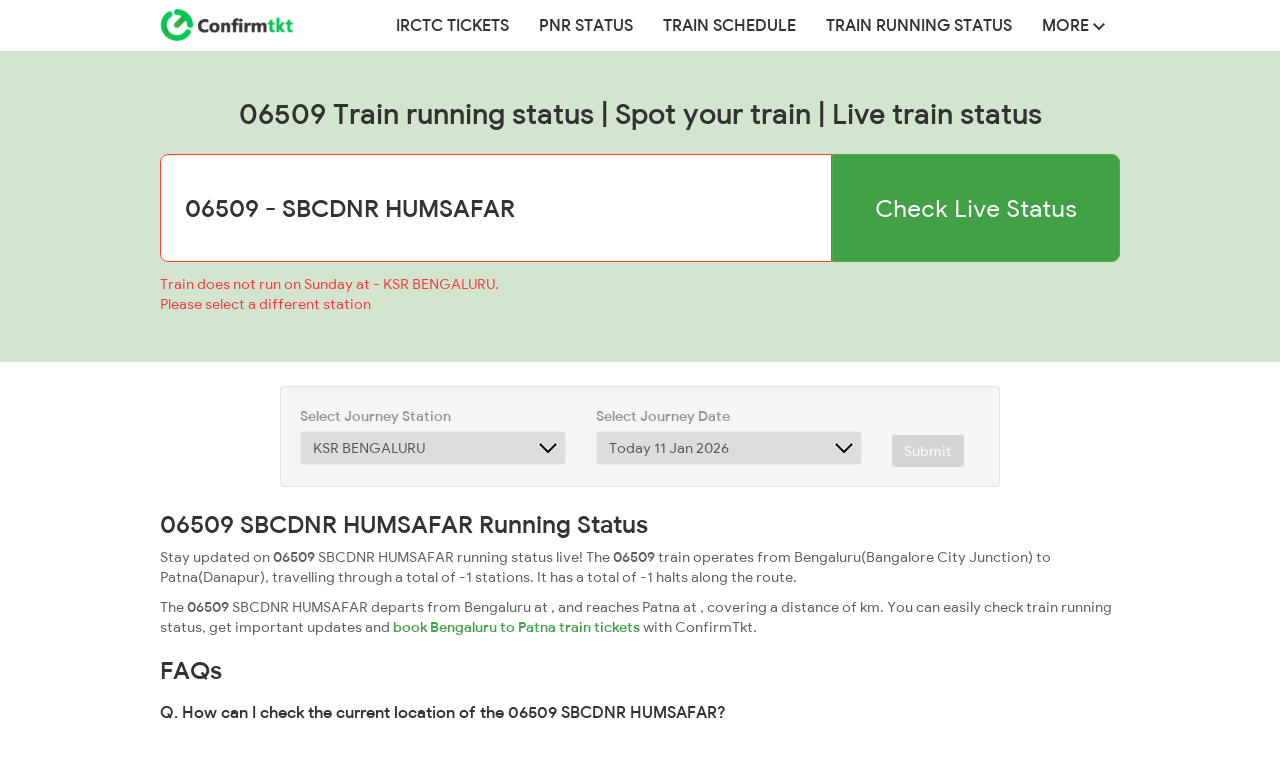

--- FILE ---
content_type: text/html; charset=UTF-8
request_url: https://www.confirmtkt.com/train-running-status/06509
body_size: 41171
content:
<!DOCTYPE html>
<html lang="en">

<head>
  <meta http-equiv="Content-Type" content="text/html; charset=utf-8">
  <meta name="robots" content="index, follow" />
    <title>06509 Train Running Status | Spot Your Train 06509 | Live Train Status 06509</title>
  <meta name="viewport" content="width=device-width, initial-scale=1.0, maximum-scale=1.0, user-scalable=no" />
  <meta name="description" content="06509 Train Running Status or Live Train Status of SBCDNR HUMSAFAR and Spot Your Train SBCDNR HUMSAFAR accurately in Indian Railways">
  <meta name="keywords" content="train running status 06509,spot your train 06509, live train status ,train status06509">
  <link rel="icon" href="/favicon.ico">
  <link rel="manifest" href="/manifest.json">

  <link rel="canonical"
    href="https://www.confirmtkt.com/train-running-status/06509" />
  <link rel='alternate'
    href="android-app://com.confirmtkt.lite/http/confirmtkt.com/train-running-status/06509" />

  <link href="https://maxcdn.bootstrapcdn.com/bootstrap/3.3.7/css/bootstrap.min.css" rel="stylesheet">
  <script src="https://ajax.googleapis.com/ajax/libs/jquery/3.6.3/jquery.min.js"></script>
  <script async defer src="https://maxcdn.bootstrapcdn.com/bootstrap/3.3.7/js/bootstrap.min.js"
    integrity="sha384-Tc5IQib027qvyjSMfHjOMaLkfuWVxZxUPnCJA7l2mCWNIpG9mGCD8wGNIcPD7Txa" crossorigin="anonymous">
  </script>
  <link rel="preload" href="https://cdn.confirmtkt.com/fonts/ixisans/ixi_regular.woff2" as="font" type="font/woff2"
    crossorigin />
  <link rel="preload" href="https://cdn.confirmtkt.com/fonts/ixisans/ixi_medium.woff2" as="font" type="font/woff2"
    crossorigin />

  
  <meta property="og:type" content="website" />
  <meta property="og:title" content="06509 Train Running Status | Spot Your Train 06509 | Live Train Status 06509" />
  <meta property="og:description" content="06509 Train Running Status or Live Train Status of SBCDNR HUMSAFAR and Spot Your Train SBCDNR HUMSAFAR accurately in Indian Railways" />
  <meta property="og:url" content="https://www.confirmtkt.com/train-running-status/06509" />
  <meta property="og:image" content="https://www.confirmtkt.com/favicon.ico" />

  <meta name="twitter:card" content="summary" />
  <meta name="twitter:site" content="@confirmtkt" />
  <meta name="twitter:title" content="06509 Train Running Status | Spot Your Train 06509 | Live Train Status 06509" />
  <meta name="twitter:description" content="06509 Train Running Status or Live Train Status of SBCDNR HUMSAFAR and Spot Your Train SBCDNR HUMSAFAR accurately in Indian Railways" />
  <meta name="twitter:image" content="https://www.confirmtkt.com/favicon.ico" />


  <!-- Google Tag Manager -->
  <script>
    (function(w, d, s, l, i) {
      w[l] = w[l] || [];
      w[l].push({
        'gtm.start': new Date().getTime(),
        event: 'gtm.js'
      });
      var f = d.getElementsByTagName(s)[0],
        j = d.createElement(s),
        dl = l != 'dataLayer' ? '&l=' + l : '';
      j.async = true;
      j.src =
        'https://www.googletagmanager.com/gtm.js?id=' + i + dl;
      f.parentNode.insertBefore(j, f);
    })(window, document, 'script', 'dataLayer', 'GTM-MD3NHHT');
  </script>
  <!-- End Google Tag Manager -->

  <script async defer src="https://securepubads.g.doubleclick.net/tag/js/gpt.js"></script>
  <script>
    window.googletag = window.googletag || {
      cmd: []
    };
          googletag.cmd.push(function() {
        googletag.defineSlot('/327361511/confirmtkt_web_train_running_status_desktop_bottom', [1200, 280],
          'div-gpt-ad-1617875025212-0').addService(googletag.pubads());
        googletag.pubads().enableSingleRequest();
        googletag.pubads().collapseEmptyDivs();
        googletag.enableServices();
      });

      googletag.cmd.push(function() {
        googletag.defineSlot('/327361511/confirmtkt_web_train_running_status_desktop_RHS', [300, 250],
          'div-gpt-ad-1617874891063-0').addService(googletag.pubads());
        googletag.pubads().enableSingleRequest();
        googletag.pubads().collapseEmptyDivs();
        googletag.enableServices();
      });

      </script>

  <style>
    body {
      font-family: ixi-sans;
    }

    table td,
    th {
      width: 50%;
      text-align: left;

    }

    @font-face {
      font-family: 'ixi-sans';
      font-style: normal;
      font-weight: 400;
      font-display: swap;
      src:
        url('https://cdn.confirmtkt.com/fonts/ixisans/ixi_regular.woff2') format('woff2'),
        url('https://cdn.confirmtkt.com/fonts/ixisans/ixi_regular.woff') format('woff');
      /* Font metric overrides to reduce layout shift */
      ascent-override: 90%;
      descent-override: 22%;
      line-gap-override: 0%;
    }

    @font-face {
      font-family: 'ixi-sans';
      font-style: normal;
      font-weight: 500;
      font-display: swap;
      src:
        url('https://cdn.confirmtkt.com/fonts/ixisans/ixi_medium.woff2') format('woff2'),
        url('https://cdn.confirmtkt.com/fonts/ixisans/ixi_medium.woff') format('woff');
      /* Font metric overrides to reduce layout shift */
      ascent-override: 90%;
      descent-override: 22%;
      line-gap-override: 0%;
    }

    .circle-thin {
      border: 1px solid #5cb85c;
      background-color: #FFFFFF;
      height: 14px;
      border-radius: 50%;
      width: 14px;
    }

    .circle {
      border-radius: 50%;
      width: 14px;
      height: 14px;
      opacity: .25;
      display: inline-block;
      position: relative;
    }

    #msg {
      display: none;
      margin-top: 12px;
      color: #f33939;
    }

    .flexy {
      display: flex;
      align-items: center;
    }

    .blink {
      background-color: #5cb85c;
      -webkit-animation: up-right 1s infinite;
      -moz-animation: up-right 1s infinite;
      -o-animation: up-right 1s infinite;
      animation: up-right 1s infinite;
    }

    .dropdown-menu {
      border: none;
    }

    .dropdown-toggle:hover~.dropdown-menu {
      display: block;
    }

    .dropdown-menu:hover {
      display: block;
    }

    @keyframes up-right {
      0% {
        transform: scale(1);
        opacity: .25
      }

      50% {
        transform: scale (1, 5);
        opacity: 1;
      }

      100% {
        transform: scale(1);
        opacity: .25;
      }
    }

    .ellipsis {
      overflow: hidden;
      white-space: nowrap;
      text-overflow: ellipsis;
    }

    /*----Nav bar--------*/

    .navbar-nav {
      display: flex;
      align-items: center;
    }

    .header-downlaod-app {
      display: flex;
      align-items: center;
      padding: 0;
      margin-left: 15px;
    }

    .navbar-nav>li>a {
      padding: 15px;
      color: #333;
      font-size: 16px;
      font-weight: 500;
      text-transform: uppercase;
    }

    .navbar-nav>li>a:hover {
      color: #42a047;
      background: transparent;
    }

    header .navbar-brand {
      color: #ec6140;
      padding: 0;
      display: flex;
      align-items: center;
    }

    header button {
      border: 1px solid #913018;
      border-radius: 5px;
    }

    .icon-bar {
      background-color: #ec6140;
    }

    .navbar {
      width: 960px;
      margin: 0 auto;
    }

    ul {
      list-style: none outside none;
      padding-left: 0;
      margin: 0;
    }

    .error-message {
      font-size: 16px;
      color: #f33939;
      padding: 12px;
    }

    .faq-header {
      font-family: inherit;
      font-weight: 500;
      line-height: 1.1;
      color: inherit;
      font-size: 1.17em !important;
    }

    /*----- Nav bar ends -----*/



    
    /* Desktop  */
    .feature-list,
    .content-wrap,
    .irctc-info,
    .irctc-content,
    .footer-wrap,
    .recent-search,
    .form-container {
      width: 960px;
      margin: 0 auto;
    }

    /* .irctc-info {
    min-height: 30vh;
  } */


    .train-info {
      width: 720px;
      margin: 0 auto;
      margin-top: 24px;
    }

    .feature-list {
      padding-top: 24px;
    }

    .feature-list h2 {
      font-size: 28px;
    }

    .feature-list h3 {
      font-size: 18px;
      margin-bottom: 6px;
    }


    .tt-dropdown-menu {
      border-radius: 8px;
      border: unset;
      box-shadow: rgb(187 187 187 / 20%) 0px 4px 6px 0px;
      margin-top: 12px;
      padding: 12px;
    }

    .form-control {
      padding: 36px 24px;
      font-size: 24px;
      border-radius: 8px 0 0 8px;
      width: 100%;
      height: auto;
      color: #333;
      font-weight: 500;
      border: 1px solid #ccc;
    }



    select {
      -webkit-appearance: none;
      -moz-appearance: none;
      appearance: none;
      background-image: url('data:image/svg+xml;utf8,<svg xmlns="http://www.w3.org/2000/svg" width="24" height="24"><path d="M12 17.414 3.293 8.707l1.414-1.414L12 14.586l7.293-7.293 1.414 1.414L12 17.414z" fill="black"/></svg>');
      background-repeat: no-repeat;
      background-position-x: 98%;
      background-position-y: 50%;
    }

    /*For IE*/
    select::-ms-expand {
      display: none;
    }

    .f-icon {
      position: relative;
      top: 22px;
    }

    #selectdiv {
      box-shadow: none;
    }

    .banner-wrapper {
      background-color: #d3e5cf;
          }


    .form-control::-webkit-input-placeholder {
      color: #c2c2c2;
      font-weight: lighter;
    }

    .form-container {
      padding: 48px 0;
    }

    .banner-title {
      font-size: 28px;
      font-weight: 500;
      text-align: center;
      margin: 0;
      margin-bottom: 24px;
          }

    .horizontal-form {
      display: grid;
      grid-template-columns: 70% 30%;
      border-radius: 8px;

    }

    p {
      font-size: 14px;
      color: #5c5c5c;
      margin: 0 0 10px;
    }

    p a {
      color: #42a047;
    }

    .form-control--select {
      display: block;
      width: 100%;
      height: 34px;
      padding: 6px 12px;
      font-size: 14px;
      color: #555;
      border: solid 1px #ebebeb;
      border-radius: 4px;
    }

    select:focus-visible {
      outline: none;
    }

    .form-control:focus {
      border-color: #42a047;
      -webkit-box-shadow: inset 0 0 0 rgb(0 0 0 / 8%), 0 0 0 rgb(102 175 233 / 60%);
      box-shadow: inset 0 0 0 rgb(0 0 0 / 8%), 0 0 0 rgb(102 175 233 / 60%);
    }

    .error-input {
      border-color: #f1422e;
    }


    .column-header {
      font-size: 12px;
    }

    .btn-success {
      color: #fff;
      background-color: #42a047;
      border-color: #4cae4c;
      border-radius: 0 8px 8px 0;
      padding: 32px;
      font-size: 24px;
    }

    .btn-success:focus {
      border: none;
      background-color: #42a047;
      outline: 0;

    }

    .btn-success--select {
      padding: 6px 12px;
      font-size: 14px;
      border: unset;
      margin-top: 29px;
      border-radius: 2px;
    }

    .btn-success--select:focus {
      outline: none;
    }

    .btn-success--select:disabled {
      background-color: #c4c4c4;
    }




    .recent-search {
      margin-top: 38px;
      padding-right: 0;
    }

    .recent-search__title {
      font-size: 24px;
      font-weight: 500;
    }

    .recent-search__list {
      display: flex;
      gap: 24px;
      margin-top: 16px;
    }

    .recent-search__card {
      cursor: pointer;
      width: 158px;
      padding: 15px 16px;
      border-radius: 6px;
      border: solid 1px #d6d6d6;
    }

    .recent-search__card:hover {
      box-shadow: 0 4px 6px 0 rgb(187 187 187 / 20%);
    }

    .recent-search :is(a,
      a:hover) {
      color: unset;
      text-decoration: none;
    }


    .irctc-content h2,
    h3 {
      font-size: 24px;
    }

    
    /* Ratings Image section */
    
    /* Desktop */
    .app-download-wrap {
      margin-top: 120px;
      margin-bottom: 52px;
    }

    .app-download {
      text-align: center;
      background-color: #cfe6cd;
      height: 270px;
      display: flex;
      align-items: center;
      position: relative;
      justify-content: center;
    }

    .app-download .app-img {
      margin-left: 48px;
      margin-right: 32px;
    }

    .download-links {
      display: flex;
      justify-content: center;
      margin-top: 2rem;
      margin-left: 24rem;
      align-items: center;
    }

    .download-links img {
      cursor: pointer;
      margin-left: 2rem;
    }

        /* Ratings Image section END */


    /* Footer Start */
    .top-routes__list {
      -webkit-columns: 2;
      -moz-columns: 2;
      columns: 2;
      margin-bottom: 2rem;
    }

    .top-routes-wrap {
      padding-top: 2rem;
    }

    .feature-container {
      padding: 0;
    }

    .feature-list__rowBox {
      margin-bottom: 12px;
      display:flex;align-items:flex-start;    }

    .top-routes__list li {
      margin-bottom: 12px;
    }

    .top-routes__list a {
      color: #42a047;
    }

    .top-routes__list>li>a:hover {
      text-decoration: underline;
    }

    /* Footer END */

    .train-update {
      display: flex;
      margin: 24px 0;    }

    .train-update__wrap {
      margin-left: 16px;
    }

    .train-update__status {
      font-size: 16px;
      font-weight: 500;
    }

    .train-update__time {
      color: #858585;
    }

    .download {
      display: grid;
      grid-template-columns: 1fr 1fr 132px;
      align-items: center;
      background-color: #d3e5cf;
      border-radius: 4px;
      font-size: 14px;
      color: #5c5c5c;
      width: 70%;
    }

    .download>* {
      padding: 14px;
    }

    .download__book-ticket {
      font-weight: 500;
      margin: 0;
      background-color: #42a047;
      color: #fff;
      border-radius: 4px;
      border-bottom-left-radius: 0px;
      border-top-left-radius: 0px;
      text-align: center;
    }

    .rs__station-row {
      text-align: left;
      font-size: 12px
    }

    .rs__station-grid {
      display: grid;
      grid-template-columns: 14px minmax(50px, 1fr);
    }

    .rs__station-name {
      margin-left: 8px;
    }

    .rs__station-delay {
      color: #d9534f;
    }

    .rs__station-delay--no {
      color: #5cb85c;
    }

    .ads-banner {
      text-align: -webkit-center;
      margin: 2rem 0;
    }

    .journey-wrapper {
      margin-bottom: 24px;
    }

    .train-details {
      display: flex;
      align-items: center;
      margin-bottom: 12px;
    }

    .train-details__title {
      font-size: 14px;
      font-weight: 500;
    }

    .train-details__tName {
      font-size: 12px;
      color: #858585;
    }

    .journey-details {
      margin: 0;
    }

    .train-ratings-href {
      margin-bottom: 12px;
      display: none;
    }

    .footer-mobile {
      display: flex;
      padding: 10px;
      gap: 5px;
      position: sticky;
      left: 0;
      bottom: 0;
      width: 100%;
      line-height: 1.2;
      background-color: #fff;
      color: #333;
      font-size: 12px;
      font-weight: 500;
      box-shadow: 0 -2px 6px 0 rgba(0, 0, 0, 0.1);
      z-index: 200;
    }

    .footer-item {
      display: flex;
      align-items: center;
      justify-content: center;
      flex: 1;

    }

    .footer-item .footer-item-img {
      height: 28px;
      width: 28px;
      object-fit: cover;
    }

    .footer-item a {
      text-decoration: none;
      color: unset;
      align-items: center;
      display: flex;
      gap: 5px;
    }

    .irctc-content a {
      color: #42a047;
    }

    .irctc-content a:hover {
      text-decoration: underline;
    }

    .discalimer {
      text-align: center;
      color: #858585;
      margin: 2rem auto;
      background: #f5f5f5;
      border-radius: 4px;
      padding: 12px;
      max-width: 520px;
    }



    .grid {
      display: flex;
      flex-wrap: wrap;
      justify-content: space-between;
      margin-top: 35px;
    }

    .card {
      flex: 1 0 30%;
      margin-bottom: 20px;
    }

    @media (max-width: 768px) {
      .card {
        flex: 0 0 100%;
        border: 1px solid #EBEBEB;
        border-radius: 10px;
        padding: 9px;
        margin-bottom: 20px;
        padding-bottom: 2px;
      }
    }

    .card .top-routes-content {
      display: flex;
    }

    .card .top-routes-content .info {
      margin-left: 10px;
    }

    @media (max-width: 768px) {
      .card .top-routes-content .info {
        margin-left: -5px;
      }
    }

    .card .top-routes-content .top-routes-content-icon {
      margin-top: 3px;
    }

    @media (max-width: 768px) {
      .card .top-routes-content .top-routes-content-icon {
        margin-top: 6px;
        margin-right: 12px;
      }
    }

    .card .top-routes-content .info .destination-link {
      color: #42a047;
      text-decoration: none;
      cursor: pointer;
      font-size: 12px;
    }

    @media (max-width: 768px) {
      .card .top-routes-content .info .destination-link {
        color: #42a047;
        text-decoration: none;
        cursor: pointer;
        font-size: 12px;
      }
    }

    .card .top-routes-content .info .destination-sub-text {
      color: grey;
      margin-top: -5px;
      font-size: 12px;
    }

    @media (max-width: 768px) {
      .card .top-routes-content .info .destination-sub-text {
        color: grey;
        margin-top: -8px;
        font-size: 14px;
      }
    }

    .top_trin_routes_heading {
      font-weight: 500;
      font-size: 16px;
    }

    @media (max-width: 768px) {
      .top_trin_routes_heading {
        font-weight: 500;
        font-size: 18px;
      }
    }

    .destination-links-cntnr {
      display: flex;
    }

    .links-cntnr {
      margin-top: -7px;
      display: flex;
    }

    .top-routes-cntnr {
      margin: 0 auto;
      width: 960px;
    }

    @media (max-width: 768px) {
      .top-routes-cntnr {
        padding: 0 16px 16px 16px;
        width: auto;
      }
    }

    .app-download-sticky-header {
      position: sticky;
      top: 47px;
      z-index: 100;
    }

    .top-routes-heading {
      font-size: 24px;
    }

    @media (max-width: 699px) {
      .explore-more-section-container {
        padding: 0px 15px 30px 15px;
      }
    }
  </style>
</head>

<body>

  
    <header id="main-header">
      <div class="navbar-wrapper">
        <nav class="navbar navbar-static-top" role="navigation">
          <div class="navbar-header">
            <a href="https://www.confirmtkt.com" class="navbar-brand">
              <img width="133" height="32" class="brand-logo" alt="confirmtkt"
                src="https://cdn.confirmtkt.com/img/logo/947c67c0415f7c83708d612b9ea1c84a.webp">
              </img>
            </a>
          </div>
          
  <div id="navbar">
    <ul class="nav navbar-nav pull-right navbar-elements-gap">
      <li> <a href="/"> IRCTC Tickets </a> </li>
      <li> <a href="/pnr-status"> PNR Status </a> </li>
      <li> <a href="/train-schedule">Train Schedule</a> </li>
      <li> <a href="/train-running-status">Train Running Status</a> </li>
      <li class="menu-item">
        <a href="#" class="dropdown-toggle">
          MORE&nbsp;<svg width="12" height="8" viewBox="0 0 12 8" fill="none" xmlns="http://www.w3.org/2000/svg">
            <path fill-rule="evenodd" clip-rule="evenodd" d="M10.6 0 12 1.4l-6 6-6-6L1.4 0 6 4.6 10.6 0z"
              fill="#333" />
          </svg>
        </a>
        <ul class="dropdown-menu" id="dropdown-menu">
          <li><a href="https://www.ixigo.com/flights?utm_source=confirmtkt&utm_medium=desktop">Flights</a></li>
          <li><a href="https://www.ixigo.com/hotels?utm_source=confirmtkt&utm_medium=desktop">Hotels</a></li>
          <li><a href="/train-LiveStation.php">Live Stations</a></li>
          <li><a href="/station">Stations List</a></li>
          <li><a href="/booktrain/print-ticket.php">Print Train Ticket</a></li>
          <li><a href="/booktrain/cancel-ticket.php">Cancel Train Ticket</a></li>
        </ul>
      </li>
    </ul>
  </div>        </nav>
      </div>
    </header>

  

  
    <div class="container-fluid banner-wrapper">
      <div class="form-container">
        <div style="margin-bottom: 25px;">
          <h1 class="banner-title">
            06509 Train running status | Spot your train | Live train status </h1>
        </div>

        <div class="horizontal-form">
          <input id="trainnumber" name="train" class="stations form-control typeahead train_search" type="text"
            placeholder="Enter the train number or name" aria-required="true" aria-invalid="true">
          <button type="submit" id="getRunnungStatus" class="btn btn-success btn-proceed">
            Check Live Status
          </button>
        </div>

        <div id="msg">
          <span id="errMsgContainer"></span>
        </div>
      </div>
    </div>

  
  <main>
    
    <div class="irctc-info">

      
        <div class="train-info">
          <div class="journey-wrapper">
                          <div class="train-ratings-href">
                <a href="/train-ratings-reviews/06509" target="_blank">
                  <!-- <script type="application/ld+json">
              {
                "@context": "https://schema.org/",
                "@type": "Product",
                "name": "SBCDNR HUMSAFAR (06509)",
                "image": "https://cdn.confirmtkt.com/img/logo/947c67c0415f7c83708d612b9ea1c84a.webp",
                "description": "SBCDNR HUMSAFAR (06509)",
                "brand": {
                  "@type": "Brand",
                  "name": "Confirmtkt"
                },
                "sku": "06509",
                "aggregateRating": {
                  "@type": "AggregateRating",
                  "ratingValue": "3.8",
                  "bestRating": "5",
                  "worstRating": "1",
                  "ratingCount": "596"
                }
              }
              </script> -->

                  <div itemscope itemtype="http://schema.org/Product" itemprop="itemReviewed">
                    <span itemprop="name">SBCDNR HUMSAFAR (06509)</span>

                    <div itemprop="aggregateRating" itemscope itemtype="http://schema.org/AggregateRating">
                      <span itemprop="ratingValue">3.8</span>
                      <span itemprop="bestRating">5</span>
                      <span itemprop="worstRating">1</span>
                      <span itemprop="ratingCount">596</span>
                    </div>
                  </div>
                </a>
              </div>

              
          <div class="well" id="selectdiv">
            <div class="row" style="display: flex;">
              <div class="col-md-5">
                <label style="opacity:0.5"> Select Journey Station </label>
                <select id="Stationcode" onchange="stationOnSelectChange()" class="form-control--select">
                                      <option value="KSR BENGALURU SBC"
                      selected="selected">
                      KSR BENGALURU                    </option>
                                      <option value="KRISHNARAJAPURM KJM"
                      >
                      KRISHNARAJAPURM                    </option>
                                      <option value="JOLARPETTAI JN JTJ"
                      >
                      JOLARPETTAI JN                    </option>
                                      <option value="KATPADI JN KPD"
                      >
                      KATPADI JN                    </option>
                                      <option value="ARAKKONAM JN AJJ"
                      >
                      ARAKKONAM JN                    </option>
                                      <option value="PERAMBUR PER"
                      >
                      PERAMBUR                    </option>
                                      <option value="GUDUR JN GDR"
                      >
                      GUDUR JN                    </option>
                                      <option value="VIJAYAWADA JN BZA"
                      >
                      VIJAYAWADA JN                    </option>
                                      <option value="WARANGAL WL"
                      >
                      WARANGAL                    </option>
                                      <option value="BALHARSHAH BPQ"
                      >
                      BALHARSHAH                    </option>
                                      <option value="NAGPUR NGP"
                      >
                      NAGPUR                    </option>
                                      <option value="ITARSI JN ET"
                      >
                      ITARSI JN                    </option>
                                      <option value="JABALPUR JBP"
                      >
                      JABALPUR                    </option>
                                      <option value="MAIHAR MYR"
                      >
                      MAIHAR                    </option>
                                      <option value="SATNA STA"
                      >
                      SATNA                    </option>
                                      <option value="PRAYAGRAJCHEOKI PCOI"
                      >
                      PRAYAGRAJCHEOKI                    </option>
                                      <option value="DD UPADHYAYA JN DDU"
                      >
                      DD UPADHYAYA JN                    </option>
                                      <option value="ARA JN ARA"
                      >
                      ARA JN                    </option>
                                      <option value="DANAPUR DNR"
                      >
                      DANAPUR                    </option>
                                  </select>
              </div>

              <div class="col-md-5">
                <label style="opacity:0.5">
                  Select Journey Date
                </label>
                <select id="selectdate" onchange="stationOnSelectChange()" class="form-control--select">
                  <option data-day="3 days ago"
                                        value="08-Jan-2026"> 3 days ago
                    08 Jan 2026 </option>
                  <option data-day="2 days ago"
                                        value="09-Jan-2026"> 2 days ago
                    09 Jan 2026 </option>
                  <option data-day="yesterday"
                                        value="10-Jan-2026">
                    Yesterday 10 Jan 2026                  </option>
                  <option data-day="today"
                    selected="selected"                    value="11-Jan-2026">
                    Today 11 Jan 2026                  </option>
                  <option data-day="tommorrow"
                                        value="12-Jan-2026">
                    Tomorrow 12 Jan 2026                  </option>
                </select>
              </div>
              <div class="col-md-2" style="display: flex;align-items: end;">
                <button class="btn btn-success btn-success--select" id="submitBtn" disabled>Submit</button>
              </div>
            </div>
          </div>

        
        
        

      
      <!-- End mobile RS -->

              <div id="scheduledetails" style="display:none;">
          <br />
          <div class="table-responsive">
            <table class="table table-bordered" id="trainDetails1">
                              <tr style="background-color: rgba(91, 90, 90, 0.1);font-size: 15px;">
                  <td colspan="8" style="text-align:center">
                    <a href="/train-schedule/06509"
                      onclick="return popitup('06509')">
                      #
                      <span>
                        06509                      </span>&nbsp;
                    </a>
                    Passes <span style='color:#4070D0'>KSR BENGALURU</span> Every <span style='color:#5cb85c'><br>Mon</span>                  </td>
                </tr>
              
              <tr style=" background-color: rgba(91, 90, 90, 0.1);font-size: 15px;">
                <th colspan="8"> &nbsp &nbsp </th>
              </tr>
              <tr>
                <th> Station </th>
                <td>  </td>
              </tr>
              <tr>
                <th> Date </th>
                <td>  </td>
              </tr>
              <tr>
                <th> Schedule Arrival </th>
                <td>  </td>
              </tr>
              <tr>
                <th> Actual Arrival </th>
                <td>  </td>
              </tr>
              <tr>
                <th> Delay In Arrival </th>
                <td>  </td>
              </tr>
              <tr>
                <th> Schedule Departure </th>
                <td>  </td>
              </tr>
              <tr>
                <th> Actual Departure </th>
                <td>  </td>
              </tr>
              <tr>
                <th> Delay In Departure </th>
                <td>  </td>
              </tr>
            </table>
          </div>
        </div>
            <!-- End isFullTrainStatusView -->

                              <!-- liveobj length check finished -->
        <!-- isFullTrainStatusView -->
    <!-- isFullyCancelled -->

  
<!-- $liveobject['Error'] -->
    </div>
  </main>

      <div class="ads-banner">
      <!-- /327361511/confirmtkt_web_train_running_status_desktop_RHS -->
      <div id='div-gpt-ad-1617874891063-0' style='width: 300px; height: 250px;'>
        <script>
          googletag.cmd.push(function() {
            googletag.display('div-gpt-ad-1617874891063-0');
          });
        </script>
      </div>
    </div>
    <div class="ads-banner">
      <!-- /327361511/confirmtkt_web_train_running_status_desktop_bottom -->
      <div id='div-gpt-ad-1617875025212-0' style='width: 1200px; height: 280px;'>
        <script>
          googletag.cmd.push(function() {
            googletag.display('div-gpt-ad-1617875025212-0');
          });
        </script>
      </div>
    </div>
  
  <div class="top-routes-cntnr">
    <section>
              <h2 class="top-routes-heading">06509 SBCDNR HUMSAFAR Running Status</h2>
        <p>
          Stay updated on <b>06509</b> SBCDNR HUMSAFAR running status live! The <b>06509</b> train operates from Bengaluru(Bangalore City Junction) to Patna(Danapur), travelling through a total of -1 stations. It has a total of -1 halts along the route.
        </p>

        <p>
          The <b>06509</b> SBCDNR HUMSAFAR departs from Bengaluru at , and reaches Patna at , covering a distance of  km. You can easily check train running status, get important updates and <a style="font-weight: bold;" href="https://www.confirmtkt.com/trains/bengaluru-to-patna-train-tickets">book Bengaluru to Patna train tickets</a> with ConfirmTkt.
        </p>

        <!-- Commented out code for future reference
          <p>
            Train <b>06509</b> starts from Bengaluru(Bangalore City Junction) and ends at Patna(Danapur). Total journey duration is 48:45 hours
          </p>

                      <p>
              Book train tickets from Bengaluru to Patna <a target="_blank" href="https://www.confirmtkt.com/trains/Bengaluru-to-Patna-train-tickets">BOOK NOW</a>
            </p>
            <p>
              To check the <a target="_blank" href="https://www.confirmtkt.com/pnr-status">PNR STATUS</a> of your train ticket booking for train 06509 SBCDNR HUMSAFAR, <a target="_blank" href="https://www.confirmtkt.com/pnr-status">click here</a>
            </p>
                    -->
          </section>
    <h2 class="top-routes-heading">FAQs</h2>
    <h3 class="faq-header">Q. How can I check the current location of the 06509 SBCDNR HUMSAFAR?</h3>
    <p>A. You can find the SBCDNR HUMSAFAR live status 06509 by tracking its running status on our website. Stay updated with real-time notifications on your mobile using the ConfirmTkt app.</p>

    <h3 class="faq-header">Q. How often is the 06509 SBCDNR HUMSAFAR live running status updated?</h3>
    <p>A. The live running status of the 06509 SBCDNR HUMSAFAR is updated every minute, ensuring accurate and current information.</p>

    <h3 class="faq-header">Q. How to track a SBCDNR HUMSAFAR train?</h3>
    <p>A. You can track the 06509 train status in real time by simply entering the train number/ train name on Running Status and clicking 'Search' using ConfirmTkt.</p>

    <h3 class="faq-header">Q. What are the first and last stoppages for the SBCDNR HUMSAFAR 06509 train?</h3>
    <p>A. The first and last stoppages for the SBCDNR HUMSAFAR 06509 train are Bengaluru(Bangalore City Junction) and Patna(Danapur), respectively.</p>
  </div>
  <div class="top-routes-container">
    
<div class="top-routes-cntnr">
  <h2 class="top-routes-heading" itemprop="about">Top Train Routes</h2>
  <div class="grid">
    <div class="card">
      <div class="top-routes-content">
        <img
          class="top-routes-content-icon"
          src="https://images.ixigo.com/image/upload/assured/fc86a3db44543e7e77d9edf34d2c8dde-vtatj.png"
          alt="train icon"
          height="40"
          width="40"
        />
        <div class="info">
          <p class="top_trin_routes_heading">Trains to Bengaluru</p>
          <div class="destination-links-cntnr">
            <p class="destination-sub-text">via &nbsp;</p>
            <div class="links-cntnr">
              <p>
                <a
                  href="/trains/chennai-to-bengaluru-train-tickets"
                  class="destination-link"
                  >Chennai</a
                >,&nbsp;
              </p>
              <p>
                <a
                  href="/trains/mysore-to-bengaluru-train-tickets"
                  class="destination-link"
                  >Mysore</a
                >,&nbsp;
              </p>
              <p>
                <a
                  href="/trains/hyderabad-to-bengaluru-train-tickets"
                  class="destination-link"
                  >Hyderabad</a
                >,&nbsp;
              </p>
              <p>
                <a
                  href="/trains/new-delhi-to-bengaluru-train-tickets"
                  class="destination-link"
                  >New Delhi</a
                >
              </p>
            </div>
          </div>
        </div>
      </div>
    </div>

    <div class="card">
      <div class="top-routes-content">
        <img
          class="top-routes-content-icon"
          src="https://images.ixigo.com/image/upload/assured/fc86a3db44543e7e77d9edf34d2c8dde-vtatj.png"
          alt="train icon"
          height="40"
          width="40"
        />
        <div class="info">
          <p class="top_trin_routes_heading">Trains to New Delhi</p>
          <div class="destination-links-cntnr">
            <p class="destination-sub-text">via &nbsp;</p>
            <div class="links-cntnr">
              <p>
                <a
                  href="/trains/patna-to-new-delhi-train-tickets"
                  class="destination-link"
                  >Patna</a
                >,&nbsp;
              </p>
              <p>
                <a
                  href="/trains/varanasi-to-new-delhi-train-tickets"
                  class="destination-link"
                  >Varanasi</a
                >,&nbsp;
              </p>
              <p>
                <a
                  href="/trains/mumbai-to-new-delhi-train-tickets"
                  class="destination-link"
                  >Mumbai</a
                >,&nbsp;
              </p>
              <p>
                <a
                  href="/trains/lucknow-to-new-delhi-train-tickets"
                  class="destination-link"
                  >Lucknow</a
                >
              </p>
            </div>
          </div>
        </div>
      </div>
    </div>

    <div class="card">
      <div class="top-routes-content">
        <img
          class="top-routes-content-icon"
          src="https://images.ixigo.com/image/upload/assured/fc86a3db44543e7e77d9edf34d2c8dde-vtatj.png"
          alt="train icon"
          height="40"
          width="40"
        />
        <div class="info">
          <p class="top_trin_routes_heading">Trains to Goa</p>
          <div class="destination-links-cntnr">
            <p class="destination-sub-text">via &nbsp;</p>
            <div class="links-cntnr">
              <p>
                <a
                  href="/trains/mumbai-to-goa-train-tickets"
                  class="destination-link"
                  >Mumbai</a
                >,&nbsp;
              </p>
              <p>
                <a
                  href="/trains/new-delhi-to-goa-train-tickets"
                  class="destination-link"
                  >New Delhi</a
                >,&nbsp;
              </p>
              <p>
                <a
                  href="/trains/bengaluru-to-goa-train-tickets"
                  class="destination-link"
                  >Bengaluru</a
                >,&nbsp;
              </p>
              <p>
                <a
                  href="/trains/pune-to-goa-train-tickets"
                  class="destination-link"
                  >Pune</a
                >
              </p>
            </div>
          </div>
        </div>
      </div>
    </div>

    <div class="card">
      <div class="top-routes-content">
        <img
          class="top-routes-content-icon"
          src="https://images.ixigo.com/image/upload/assured/fc86a3db44543e7e77d9edf34d2c8dde-vtatj.png"
          alt="train icon"
          height="40"
          width="40"
        />
        <div class="info">
          <p class="top_trin_routes_heading">Trains to Hyderabad</p>
          <div class="destination-links-cntnr">
            <p class="destination-sub-text">via &nbsp;</p>
            <div class="links-cntnr">
              <p>
                <a
                  href="/trains/new-delhi-to-hyderabad-train-tickets"
                  class="destination-link"
                  >New Delhi</a
                >,&nbsp;
              </p>
              <p>
                <a
                  href="/trains/mumbai-to-hyderabad-train-tickets"
                  class="destination-link"
                  >Mumbai</a
                >,&nbsp;
              </p>
              <p>
                <a
                  href="/trains/chennai-to-hyderabad-train-tickets"
                  class="destination-link"
                  >Chennai</a
                >,&nbsp;
              </p>
              <p>
                <a
                  href="/trains/bengaluru-to-hyderabad-train-tickets"
                  class="destination-link"
                  >Bengaluru</a
                >
              </p>
            </div>
          </div>
        </div>
      </div>
    </div>

    <div class="card">
      <div class="top-routes-content">
        <img
          class="top-routes-content-icon"
          src="https://images.ixigo.com/image/upload/assured/fc86a3db44543e7e77d9edf34d2c8dde-vtatj.png"
          alt="train icon"
          height="40"
          width="40"
        />
        <div class="info">
          <p class="top_trin_routes_heading">Trains to Mumbai</p>
          <div class="destination-links-cntnr">
            <p class="destination-sub-text">via &nbsp;</p>
            <div class="links-cntnr">
              <p>
                <a
                  href="/trains/new-delhi-to-mumbai-train-tickets"
                  class="destination-link"
                  >New Delhi</a
                >,&nbsp;
              </p>
              <p>
                <a
                  href="/trains/pune-to-mumbai-train-tickets"
                  class="destination-link"
                  >Pune</a
                >,&nbsp;
              </p>
              <p>
                <a
                  href="/trains/ahmedabad-to-mumbai-train-tickets"
                  class="destination-link"
                  >Ahmedabad</a
                >,&nbsp;
              </p>
              <p>
                <a
                  href="/trains/surat-to-mumbai-train-tickets"
                  class="destination-link"
                  >Surat</a
                >
              </p>
            </div>
          </div>
        </div>
      </div>
    </div>

    <div class="card">
      <div class="top-routes-content">
        <img
          class="top-routes-content-icon"
          src="https://images.ixigo.com/image/upload/assured/fc86a3db44543e7e77d9edf34d2c8dde-vtatj.png"
          alt="train icon"
          height="40"
          width="40"
        />
        <div class="info">
          <p class="top_trin_routes_heading">Trains to Mysore</p>
          <div class="destination-links-cntnr">
            <p class="destination-sub-text">via &nbsp;</p>
            <div class="links-cntnr">
              <p>
                <a
                  href="/trains/bengaluru-to-mysore-train-tickets"
                  class="destination-link"
                  >Bengaluru</a
                >,&nbsp;
              </p>
              <p>
                <a
                  href="/trains/chennai-to-mysore-train-tickets"
                  class="destination-link"
                  >Chennai</a
                >,&nbsp;
              </p>
              <p>
                <a
                  href="/trains/hyderabad-to-mysore-train-tickets"
                  class="destination-link"
                  >Hyderabad</a
                >,&nbsp;
              </p>
              <p>
                <a
                  href="/trains/dharwad-to-mysore-train-tickets"
                  class="destination-link"
                  >Dharwad</a
                >
              </p>
            </div>
          </div>
        </div>
      </div>
    </div>

    <div class="card">
      <div class="top-routes-content">
        <img
          class="top-routes-content-icon"
          src="https://images.ixigo.com/image/upload/assured/fc86a3db44543e7e77d9edf34d2c8dde-vtatj.png"
          alt="train icon"
          height="40"
          width="40"
        />
        <div class="info">
          <p class="top_trin_routes_heading">Trains to Chennai</p>
          <div class="destination-links-cntnr">
            <p class="destination-sub-text">via &nbsp;</p>
            <div class="links-cntnr">
              <p>
                <a
                  href="/trains/bengaluru-to-chennai-train-tickets"
                  class="destination-link"
                  >Bengaluru</a
                >,&nbsp;
              </p>
              <p>
                <a
                  href="/trains/coimbatore-to-chennai-train-tickets"
                  class="destination-link"
                  >Coimbatore</a
                >,&nbsp;
              </p>
              <p>
                <a
                  href="/trains/madurai-to-chennai-train-tickets"
                  class="destination-link"
                  >Madurai</a
                >,&nbsp;
              </p>
              <p>
                <a
                  href="/trains/salem-to-chennai-train-tickets"
                  class="destination-link"
                  >Salem</a
                >
              </p>
            </div>
          </div>
        </div>
      </div>
    </div>

    <div class="card">
      <div class="top-routes-content">
        <img
          class="top-routes-content-icon"
          src="https://images.ixigo.com/image/upload/assured/fc86a3db44543e7e77d9edf34d2c8dde-vtatj.png"
          alt="train icon"
          height="40"
          width="40"
        />
        <div class="info">
          <p class="top_trin_routes_heading">Trains to Pune</p>
          <div class="destination-links-cntnr">
            <p class="destination-sub-text">via &nbsp;</p>
            <div class="links-cntnr">
              <p>
                <a
                  href="/trains/mumbai-to-pune-train-tickets"
                  class="destination-link"
                  >Mumbai</a
                >,&nbsp;
              </p>
              <p>
                <a
                  href="/trains/new-delhi-to-pune-train-tickets"
                  class="destination-link"
                  >New Delhi</a
                >,&nbsp;
              </p>
              <p>
                <a
                  href="/trains/solapur-to-pune-train-tickets"
                  class="destination-link"
                  >Solapur</a
                >,&nbsp;
              </p>
              <p>
                <a
                  href="/trains/nagpur-to-pune-train-tickets"
                  class="destination-link"
                  >Nagpur</a
                >
              </p>
            </div>
          </div>
        </div>
      </div>
    </div>

    <div class="card">
      <div class="top-routes-content">
        <img
          class="top-routes-content-icon"
          src="https://images.ixigo.com/image/upload/assured/fc86a3db44543e7e77d9edf34d2c8dde-vtatj.png"
          alt="train icon"
          height="40"
          width="40"
        />
        <div class="info">
          <p class="top_trin_routes_heading">Trains to Coimbatore</p>
          <div class="destination-links-cntnr">
            <p class="destination-sub-text">via &nbsp;</p>
            <div class="links-cntnr">
              <p>
                <a
                  href="/trains/chennai-to-coimbatore-train-tickets"
                  class="destination-link"
                  >Chennai</a
                >,&nbsp;
              </p>
              <p>
                <a
                  href="/trains/bengaluru-to-coimbatore-train-tickets"
                  class="destination-link"
                  >Bengaluru</a
                >,&nbsp;
              </p>
              <p>
                <a
                  href="/trains/salem-to-coimbatore-train-tickets"
                  class="destination-link"
                  >Salem</a
                >,&nbsp;
              </p>
              <p>
                <a
                  href="/trains/ernakulam-to-coimbatore-train-tickets"
                  class="destination-link"
                  >Ernakulam</a
                >
              </p>
            </div>
          </div>
        </div>
      </div>
    </div>
  </div>
</div>  </div>

  <div style="max-width: 960px; margin: 0 auto;" class="explore-more-section-container">
    <style>
.explore-more-container-header {
  font-weight: 500;
  font-size: 18px;
  margin-bottom: 20px;
}

.explore-more-icons {
    display: flex;
    justify-content: space-between;
    border-radius: 20px !important;
    padding: 10px;
    box-shadow: 0 0 10px 0 rgba(0, 0, 0, 0.1);
    background: #fff;
}

.explore-more-icon-item {
    text-align: center;
    flex: 1;
    margin: 10px;
    position: relative;
}

.explore-more-icon-item img {
    display: block;
    margin: 0 auto 10px auto;
}

.explore-more-text {
  font-size: 12px;
  color: #333333;
}

.explore-more-link {
  text-decoration: none;
  color: inherit;
}

.explore-more-separator {
  display: none; /* Hide by default */
}

/* Show separators for screen sizes greater than 700px */
@media (min-width: 700px) {
  .explore-more-container{
    margin-bottom: 20px;
  }

  .explore-more-container-header{
    font-weight: 700;
    font-size: 22px;
    margin-bottom: 20px;
  }

  .explore-more-text{
    font-size: 16px;
    color: #333;
  }

  .explore-more-image {
    height: 50px !important;
    width: 50px !important;
  }

  .explore-more-separator {
    display: block; /* Show separators */
    background-color: #C8CAD0;
    width: 1px;
    height: calc(100% - 20px); /* Full height minus top and bottom padding */
    position: absolute;
    top: 10px; /* Padding from top */
    bottom: 10px; /* Padding from bottom */
  }

  .explore-more-separator-1 {
    right: -5px; /* Adjust to be between first and second item */
  }

  .explore-more-separator-2 {
    right: -5px; /* Adjust to be between second and third item */
  }

  .explore-more-separator-3 {
    right: -5px; /* Adjust to be between third and fourth item */
  }
}

</style>
<div class="explore-more-container">
  <h3 class="explore-more-container-header">Explore more with ConfirmTkt</h3>

  <div class="explore-more-icons desktop-icons">
    <div class="explore-more-icon-item">
      <a href="https://www.confirmtkt.com/" target="_blank" class="explore-more-link">
                  <img srcset="https://cdn.confirmtkt.com/img/icons/ic_train.svg 32w, https://cdn.confirmtkt.com/img/icons/ic_train.svg 50w"
               sizes="(max-width: 699px) 32px, 50px"
               src="https://cdn.confirmtkt.com/img/icons/ic_train.svg"
               alt="IRCTC Tickets"  width="32" height="32" class="explore-more-image">
                <div class="explore-more-text">IRCTC</div>
        <div class="explore-more-text">Tickets</div>
      </a>
      <div class="explore-more-separator explore-more-separator-1"></div>
    </div>

    <div class="explore-more-icon-item">
      <a href="https://www.confirmtkt.com/pnr-status" target="_blank" class="explore-more-link">
                  <img srcset="https://cdn.confirmtkt.com/img/icons/ic_pnr_status.svg 32w, https://cdn.confirmtkt.com/img/icons/ic_pnr_status.svg 50w"
               sizes="(max-width: 699px) 32px, 50px"
               src="https://cdn.confirmtkt.com/img/icons/ic_pnr_status.svg"
               alt="PNR Status"  width="32" height="32" class="explore-more-image">
                <div class="explore-more-text">PNR</div>
        <div class="explore-more-text">Status</div>
      </a>
      <div class="explore-more-separator explore-more-separator-2"></div>
    </div>

    <div class="explore-more-icon-item">
      <a href="https://www.confirmtkt.com/train-running-status" target="_blank" class="explore-more-link">
                  <img srcset="https://cdn.confirmtkt.com/img/icons/ic_running_status.svg 32w, https://cdn.confirmtkt.com/img/icons/ic_running_status.svg 50w"
               sizes="(max-width: 699px) 32px, 50px"
               src="https://cdn.confirmtkt.com/img/icons/ic_running_status.svg"
               alt="Running Status"  width="32" height="32" class="explore-more-image">
                <div class="explore-more-text">Running</div>
        <div class="explore-more-text">Status</div>
      </a>
      <div class="explore-more-separator explore-more-separator-3"></div>
    </div>

    <div class="explore-more-icon-item">
      <a href="https://www.confirmtkt.com/train-schedule" target="_blank" class="explore-more-link">
                  <img srcset="https://cdn.confirmtkt.com/img/icons/ic_train_charts.svg 32w, https://cdn.confirmtkt.com/img/icons/ic_train_charts.svg 50w"
               sizes="(max-width: 699px) 32px, 50px"
               src="https://cdn.confirmtkt.com/img/icons/ic_train_charts.svg"
               alt="Train Schedule"  width="32" height="32" class="explore-more-image">
                <div class="explore-more-text">Train</div>
        <div class="explore-more-text">Schedule</div>
      </a>
    </div>
  </div>
</div>
  </div>
  <style>
.footer-refreshed {
    background-color: #F0F7F0;
    padding: 30px 0;
}

.footer-refreshed-content-mobile {
    max-width: 1200px;
    margin: 0 auto;
    padding: 0 20px;
    display: flex;
    flex-direction: column;
    align-items: center;
    text-align: center;
}

.footer-refreshed-logo,
.footer-refreshed-socials,
.footer-refreshed-desktop-logo,
.footer-refreshed-copyright,
.footer-refreshed-text {
    margin-bottom: 20px;
}

.footer-refreshed-desktop-logo {
    margin-top: 9px;
}

.footer-refreshed-text {
    font-weight: 400;
    font-size: 14px;
    color: #5E616E;
}

.footer-refreshed-follow {
    font-weight: 500;
    font-size: 16px;
    margin-bottom: 20px;
    color: #333;
}

.footer-refreshed-partner {
    font-weight: 500;
    font-size: 16px;
    margin-bottom: 12px;
    color: #333;
}

.mobi-partner-cntnr {
    margin-bottom: 20px;
}

.footer-refreshed-socials {
display: flex;
gap: 20px;
}
.footer-refreshed-socials img {
    width: 32px;
    height: 32px;
    display: block; /* Fix */
    margin: 0; /* Reset margin */
    padding: 0; /* Reset padding */
}

.footer-refreshed-copyright {
    font-size: 14px;
    color: #5E616E;
}

.footer-refreshed-content-desktop {
    max-width: 1200px;
    margin: 0 auto;
    display: grid;
    column-gap: 40px;
}

.footer-seperator-desktop {
height: 5px;
background-color: #fff;
}

.footer-refreshed-column {
    display: flex;
    flex-direction: column;
}

.footer-refreshed-column h3 {
    font-weight: 500;
    font-size: 16px;
    margin-bottom: 10px;
    color: #333;
}

.footer-refreshed-column h4 {
    font-weight: 400;
    font-size: 16px;
    margin-bottom: 10px;
    color: #333;
}
.footer-refreshed-heading {
    font-weight: 400;
    font-size: 16px;
    margin-bottom: 10px;
    color: #333;
}
.footer-refreshed-column a {
    color: #5E616E;
    font-weight: 400;
    font-size: 14px;
    text-decoration: none;
    margin-bottom: 5px;
}

.footer-refreshed-column a:hover {
    text-decoration: underline;
}

.footer-refreshed-separator {
    grid-column: span 8;
    height: 1px;
    background-color: #D9ECDA;
    margin: 30px 0;
}

.footer-refreshed-socials-desktop {
    display: flex;
    gap: 20px;
}

.footer-refreshed-socials-desktop a {
    text-align: center;
}

.footer-refreshed-socials-desktop img {
    width: 32px;
    height: 32px;
}

.footer-refreshed-copyright-desktop {
    grid-column: span 8;
    font-size: 16px;
    font-weight: 400;
    color: #5E616E;
    text-align: center;
}

.footer-refreshed-column-items {
gap: 4px;
display: flex;
flex-direction: column;
}

.footer-refreshed-desktop-text {
    padding-top: 15px;
    font-weight: 400;
    font-size: 14px;
    color: #5E616E;
}

@media (min-width: 700px) {
    .footer-refreshed-content-mobile {
        display: none;
    }

    .footer-refreshed-desktop-logo p {
        max-width: 350px; /* Adjust to achieve content in 3 lines */
        margin: 0;
        line-height: 1.5;
    }
}

@media (max-width: 699px) {
    .footer-refreshed-content-desktop {
        display: none;
    }
}

@media (max-width: 699px) {
.footer-seperator-desktop {
    display: none;
}
}

.p-15px {
    padding: 15px;
}

</style>
<div>
  <div class="footer-seperator-desktop"></div>
  <footer class="footer-refreshed">
    <div class="footer-refreshed-content-mobile">
      <a href="https://www.confirmtkt.com/amp-redirection.html?link=https://confirmtktapp.sng.link/Bcudb/q2o4?_dl=confirmtkt%3A%2f%2f"
        rel="noopener noreferrer nofollow" target="_blank" aria-label="ConfirmTkt">
                <img src="https://cdn.confirmtkt.com/img/logo/947c67c0415f7c83708d612b9ea1c84a.webp" alt="Confirmtkt Logo" class="footer-refreshed-logo"
          height="30" width="120" />
              </a>
      <p class="footer-refreshed-text">
        Confirmtkt.com is official partner of IRCTC to book IRCTC train tickets and Railway train enquiry
      </p>
      <div class="mobi-partner-cntnr">
        <p class="footer-refreshed-partner">Partners</p>
        <p class="p-15px"><a class="footer-refreshed-copyright" href="https://www.ixigo.com/">ixigo</a></p>
        <p class="p-15px"><a class="footer-refreshed-copyright" href="https://www.abhibus.com/">abhibus</a></p>
      </div>
      <p class="footer-refreshed-follow">Follow us</p>
      <div class="footer-refreshed-socials">
                <a href="https://www.instagram.com/confirmtkt" rel="noopener noreferrer" target="_blank">
          <img src="https://cdn.confirmtkt.com/img/icons/Instagram.svg" alt="Instagram" title="Instagram" height='30'
            width='30' />
        </a>
        <a href="https://www.facebook.com/confirmtkt" rel="noopener noreferrer" target="_blank">
          <img src="https://cdn.confirmtkt.com/img/icons/facebook.svg" alt="Facebook" title="Facebook" height='30'
            width='30' />
        </a>
        <a href="https://twitter.com/ConfirmTKT" rel="noopener noreferrer" target="_blank">
          <img src="https://cdn.confirmtkt.com/img/icons/twitter.svg" alt="Twitter" title="Twitter" height='30'
            width='30' />
        </a>
              </div>
      <p class="footer-refreshed-copyright">
        © Copyright @ Le Travenues Technology Ltd. All Rights Reserved.
      </p>
    </div>

    <div class="footer-refreshed-content-desktop">
      <div class="footer-refreshed-desktop-logo">
        <a href="https://www.confirmtkt.com/amp-redirection.html?link=https://confirmtktapp.sng.link/Bcudb/q2o4?_dl=confirmtkt%3A%2f%2f"
          rel="noopener noreferrer nofollow" target="_blank" aria-label="ConfirmTkt">
                    <img src="https://cdn.confirmtkt.com/img/logo/947c67c0415f7c83708d612b9ea1c84a.webp" alt="Confirmtkt Logo" height="30" width="120" />
                  </a>
        <p class="footer-refreshed-desktop-text">
          Confirmtkt.com is official partner of IRCTC to book IRCTC train tickets and Railway train enquiry
        </p>
      </div>
      <div class="footer-refreshed-column">
        <div class="footer-refreshed-heading">Book</div>
        <div class="footer-refreshed-column-items">
          <div><a href="https://www.confirmtkt.com/rbooking/">IRCTC Tickets</a></div>
          <div><a href="https://www.ixigo.com/flights?utm_source=confirmtkt&utm_medium=desktop">Flights</a></div>
          <div><a href="https://www.ixigo.com/hotels?utm_source=confirmtkt&utm_medium=desktop">Hotels</a></div>
        </div>
      </div>
      <div class="footer-refreshed-column">
        <div class="footer-refreshed-heading">Features</div>
        <div class="footer-refreshed-column-items">
          <div><a href="https://www.confirmtkt.com/pnr-status">PNR Status</a></div>
          <div><a href="https://www.confirmtkt.com/train-running-status">Train Running Status</a></div>
          <div><a href="https://www.confirmtkt.com/train-schedule">Train Schedule</a></div>
        </div>
      </div>
      <div class="footer-refreshed-column">
        <div class="footer-refreshed-heading">About ConfirmTkt</div>
        <div class="footer-refreshed-column-items">
          <div><a href="https://www.confirmtkt.com/contact.htm">Contact Us</a></div>
          <div><a href="https://www.confirmtkt.com/MediaKit.zip">Media Kit</a></div>
          <div><a
              href="https://docs.google.com/forms/d/1rAepQbj02vTSI0JB9vC1GVrkQcboIUmKBrfT78dqVXo/viewform?ts=57d7aac1">Alliances</a>
          </div>
        </div>
      </div>
      <div class="footer-refreshed-column">
        <div class="footer-refreshed-heading">Partners</div>
        <div class="footer-refreshed-column-items">
          <div><a href="https://www.ixigo.com/">ixigo</a></div>
          <div><a href="https://www.abhibus.com/">abhibus</a></div>
        </div>
      </div>
      <div class="footer-refreshed-column">
        <div class="footer-refreshed-heading">Legal</div>
        <div class="footer-refreshed-column-items">
          <div><a href="https://www.confirmtkt.com/privacypolicy.htm">Privacy Policy</a></div>
          <div><a href="https://www.confirmtkt.com/termscondition.html">Terms & Conditions</a></div>
        </div>
      </div>
      <div class="footer-refreshed-column">
        <div class="footer-refreshed-heading">Apps</div>
        <div class="footer-refreshed-column-items">
          <div><a href="https://play.google.com/store/apps/details?id=com.confirmtkt.lite&hl=en_IN">Confirmtkt</a></div>
          <div><a href="https://play.google.com/store/apps/details?id=com.ixigo.train.ixitrain&hl=en_IN">ixigo</a></div>
          <div><a href="https://play.google.com/store/apps/details?id=com.app.abhibus&hl=en_IN">abhibus</a></div>
        </div>
      </div>
      <div class="footer-refreshed-column">
        <div class="footer-refreshed-heading">Follow us</div>
        <div class="footer-refreshed-socials-desktop">
                    <a href="https://www.instagram.com/confirmtkt" rel="noopener noreferrer" target="_blank">
            <img src="https://cdn.confirmtkt.com/img/icons/Instagram.svg" alt="Instagram" title="Instagram" height='30'
              width='30' />
          </a>
          <a href="https://www.facebook.com/confirmtkt" rel="noopener noreferrer" target="_blank">
            <img src="https://cdn.confirmtkt.com/img/icons/facebook.svg" alt="Facebook" title="Facebook" height='30'
              width='30' />
          </a>
          <a href="https://twitter.com/ConfirmTKT" rel="noopener noreferrer" target="_blank">
            <img src="https://cdn.confirmtkt.com/img/icons/twitter.svg" alt="Twitter" title="Twitter" height='30'
              width='30' />
          </a>
                  </div>
      </div>
      <div class="footer-refreshed-separator"></div>
      <div class="footer-refreshed-copyright-desktop">
        © Copyright @ Le Travenues Technology Ltd. All Rights Reserved.
      </div>
    </div>
  </footer>
</div>
  
  <!-- Google Tag Manager (noscript) -->
  <noscript><iframe src="https://www.googletagmanager.com/ns.html?id=GTM-MD3NHHT" height="0" width="0"
      style="display:none;visibility:hidden"></iframe></noscript>
  <!-- End Google Tag Manager (noscript) -->

  <link href="/css/typeahead.css" rel="stylesheet" />
  <script type="text/javascript"
    src="https://cdnjs.cloudflare.com/ajax/libs/typeahead.js/0.10.4/typeahead.bundle.min.js"></script>

  <script type="text/javascript">
    var autoCmp = new Bloodhound({
      datumTokenizer: function(datum) {
        return Bloodhound.tokenizers.whitespace(datum.Key.replace(/^0+/, ''));
      },
      limit: 20,
      sufficient: 10,
      queryTokenizer: Bloodhound.tokenizers.whitespace,
      remote: {
        url: 'https://api.confirmtkt.com/api/trains/search?text=',
        replace: function(url, query) {
          return url + "" + query.replace(/^0+/, "");
        },
        filter: function(data) {
          return data;
        }
      }
    });

    autoCmp.initialize();

    $('#trainnumber').typeahead({
      hint: true,
      highlight: true,
      minLength: 2,
    }, {
      displayKey: "Key",
      source: autoCmp.ttAdapter(),
      templates: {
        empty: [
          '<div class="error-message">',
          'Sorry! No result found',
          '</div>'
        ].join('\n'),
        suggestion: function(d) {
          return `<p>${d.Key} - ${d.Value}</p>`;
        }
      }
    });
  </script>

  <script type="text/javascript">
    var cookie_name = "trs-recent";
    var trainNum = "06509".trim() || "";
    var trainName = "SBCDNR HUMSAFAR".trim() || "";
    var isRunning = "false".trim() == 'true' ? true : false;
    var scheduleLength = 19;
    var errMsg = $('#errMsgContainer');
    var msgBox = $("#msg");
    var relatedTrains = $("#relatedtrains");
    var scheduleDetails = $("#scheduledetails");
    var submitBtn = $('#submitBtn');
    var foodOrder = $('#foodOrder');
    var getRunnungStatus = $("#getRunnungStatus");

    function showErrorMsg(err) {
      msgBox.css('display', 'block');
      errMsg.html(err);
      $('input[name="train"]').css('border-color', '#f1422e')
      relatedTrains.css('display', 'none');
    }

    function hideErrorMsg() {
      msgBox.css('display', 'none');
      $('input[name="train"]').css('border-color', '#42a047')
    }

    if (trainNum.length > 2) {
      $("#selectdiv").css('display', 'block');

      setArrayCookie(cookie_name, trainNum + ' - ' + trainName, 60);

      var scheduledata = [];
      var schedule = [];
      $("#trainnumber")[0].value = trainNum + ' - ' + trainName;
      var livedata = -1;
      var data = {"TrainName":"SBCDNR HUMSAFAR","TrainNo":6509,"TrainNumberString":"06509","CoachPosition":"L EOG S7 S6 S5 S4 S3 S2 S1 B13 B12 B11 B10 B9 B8 B7 B6 B5 B4 B3 B2 B1 EOG","Classes":["3A","SL"],"Schedule":[{"intermediateStations":[{"StationName":"Bengaluru Cantt","StationCode":"BNC","ArrivalTime":"07:21","DepartureTime":"07:21","HaltMinutes":"","Day":1,"Latitude":null,"Longitude":null,"stopNumberDisplay":"1.1","Distance":"4.3"},{"StationName":"Bengaluru East","StationCode":"BNCE","ArrivalTime":"07:25","DepartureTime":"07:25","HaltMinutes":"","Day":1,"Latitude":null,"Longitude":null,"stopNumberDisplay":"1.2","Distance":"7.0"},{"StationName":"Baiyyappanahalli West Cabin","StationCode":"BYPW","ArrivalTime":"07:29","DepartureTime":"07:29","HaltMinutes":"","Day":1,"Latitude":12.99295,"Longitude":77.6372,"stopNumberDisplay":"1.3","Distance":"9.3"},{"StationName":"Baiyyappanahalli","StationCode":"BYPL","ArrivalTime":"07:31","DepartureTime":"07:31","HaltMinutes":"","Day":1,"Latitude":12.99118,"Longitude":77.65246,"stopNumberDisplay":"1.4","Distance":"11.0"},{"StationName":"Baiyyappanahalli Cabin","StationCode":"BPHI","ArrivalTime":"07:33","DepartureTime":"07:33","HaltMinutes":"","Day":1,"Latitude":null,"Longitude":null,"stopNumberDisplay":"1.5","Distance":"12.1"}],"TrainNo":6509,"StationCode":"SBC","RouteNo":0,"StopNumber":1,"TrainMappingKey":"99065091","StationName":"KSR BENGALURU","ArrivalTime":"00:00","DepartureTime":"07:15","HaltMinutes":"--","Distance":"0.00","HasWifi":false,"Day":1,"DataChanged":false,"ExpectedPlatformNo":"4","arrivalDelay":"-","departureDelay":"-","Latitude":null,"Longitude":null,"stopNumberDisplay":1},{"intermediateStations":[{"StationName":"Krishnarajapuram Diesel Loco Shed","StationCode":"KJM-DLS","ArrivalTime":"07:40","DepartureTime":"07:40","HaltMinutes":"","Day":1,"Latitude":null,"Longitude":null,"stopNumberDisplay":"2.1","Distance":"15.6"},{"StationName":"Hoodi Halt","StationCode":"HDIH","ArrivalTime":"07:44","DepartureTime":"07:44","HaltMinutes":"","Day":1,"Latitude":12.996135,"Longitude":77.718971,"stopNumberDisplay":"2.2","Distance":"18.5"},{"StationName":"Whitefield Panel Cabin","StationCode":"WHPC","ArrivalTime":"07:46","DepartureTime":"07:46","HaltMinutes":"","Day":1,"Latitude":null,"Longitude":null,"stopNumberDisplay":"2.3","Distance":"19.4"},{"StationName":"Whitefield Satellite Goods Terminal","StationCode":"SGWF","ArrivalTime":"07:48","DepartureTime":"07:48","HaltMinutes":"","Day":1,"Latitude":12.99727,"Longitude":77.7359,"stopNumberDisplay":"2.4","Distance":"20.7"},{"StationName":"Whitefield","StationCode":"WFD","ArrivalTime":"07:52","DepartureTime":"07:52","HaltMinutes":"","Day":1,"Latitude":12.99584,"Longitude":77.7613,"stopNumberDisplay":"2.5","Distance":"23.1"},{"StationName":"Devangonthi","StationCode":"DKN","ArrivalTime":"08:04","DepartureTime":"08:04","HaltMinutes":"","Day":1,"Latitude":12.98543,"Longitude":77.83123,"stopNumberDisplay":"2.6","Distance":"31.0"},{"StationName":"Malur","StationCode":"MLO","ArrivalTime":"08:23","DepartureTime":"08:23","HaltMinutes":"","Day":1,"Latitude":12.9927,"Longitude":77.93904,"stopNumberDisplay":"2.7","Distance":"43.1"},{"StationName":"Byatrayanhalli","StationCode":"BFW","ArrivalTime":"08:39","DepartureTime":"08:39","HaltMinutes":"","Day":1,"Latitude":12.99271,"Longitude":78.03026,"stopNumberDisplay":"2.8","Distance":"53.4"},{"StationName":"Tyakal","StationCode":"TCL","ArrivalTime":"08:46","DepartureTime":"08:46","HaltMinutes":"","Day":1,"Latitude":12.98439,"Longitude":78.07059,"stopNumberDisplay":"2.9","Distance":"58.0"},{"StationName":"Maralahalli","StationCode":"MZV","ArrivalTime":"08:56","DepartureTime":"08:56","HaltMinutes":"","Day":1,"Latitude":12.98713,"Longitude":78.12403,"stopNumberDisplay":"2.10","Distance":"63.9"},{"StationName":"Bangarapet Jn","StationCode":"BWT","ArrivalTime":"09:06","DepartureTime":"09:06","HaltMinutes":"","Day":1,"Latitude":null,"Longitude":null,"stopNumberDisplay":"2.11","Distance":"70.1"},{"StationName":"Varadapura","StationCode":"VRDP","ArrivalTime":"09:17","DepartureTime":"09:17","HaltMinutes":"","Day":1,"Latitude":12.9224,"Longitude":78.1911,"stopNumberDisplay":"2.12","Distance":"77.4"},{"StationName":"Kamasamudram","StationCode":"KSM","ArrivalTime":"09:24","DepartureTime":"09:24","HaltMinutes":"","Day":1,"Latitude":12.8804,"Longitude":78.2007,"stopNumberDisplay":"2.13","Distance":"82.2"},{"StationName":"Bisanattam","StationCode":"BSM","ArrivalTime":"09:35","DepartureTime":"09:35","HaltMinutes":"","Day":1,"Latitude":12.8423,"Longitude":78.25,"stopNumberDisplay":"2.14","Distance":"89.2"},{"StationName":"Gudupalli","StationCode":"GDP","ArrivalTime":"09:44","DepartureTime":"09:44","HaltMinutes":"","Day":1,"Latitude":12.8033,"Longitude":78.275,"stopNumberDisplay":"2.15","Distance":"94.4"},{"StationName":"Kuppam","StationCode":"KPN","ArrivalTime":"09:59","DepartureTime":"09:59","HaltMinutes":"","Day":1,"Latitude":12.7472,"Longitude":78.34,"stopNumberDisplay":"2.16","Distance":"104.3"},{"StationName":"Mulanur","StationCode":"MAR","ArrivalTime":"10:18","DepartureTime":"10:18","HaltMinutes":"","Day":1,"Latitude":12.6616,"Longitude":78.4072,"stopNumberDisplay":"2.17","Distance":"116.5"},{"StationName":"Patchur","StationCode":"PU","ArrivalTime":"10:36","DepartureTime":"10:36","HaltMinutes":"","Day":1,"Latitude":12.5867,"Longitude":78.4691,"stopNumberDisplay":"2.18","Distance":"127.6"},{"StationName":"Somanayakkanpatti","StationCode":"SKPT","ArrivalTime":"10:49","DepartureTime":"10:49","HaltMinutes":"","Day":1,"Latitude":12.5746,"Longitude":78.5421,"stopNumberDisplay":"2.19","Distance":"135.8"},{"StationName":"Jolarpettai Bypass Cabin","StationCode":"XX-JTJB","ArrivalTime":"10:57","DepartureTime":"10:57","HaltMinutes":"","Day":1,"Latitude":12.538108,"Longitude":78.565462,"stopNumberDisplay":"2.20","Distance":"141.3"}],"TrainNo":6509,"StationCode":"KJM","RouteNo":0,"StopNumber":2,"TrainMappingKey":"99065092","StationName":"KRISHNARAJAPURM","ArrivalTime":"07:35","DepartureTime":"07:37","HaltMinutes":"02:00","Distance":"15.00","HasWifi":false,"Day":1,"DataChanged":false,"ExpectedPlatformNo":"2","arrivalDelay":"-","departureDelay":"-","Latitude":null,"Longitude":null,"stopNumberDisplay":2},{"intermediateStations":[{"StationName":"Kettandapatti","StationCode":"KDY","ArrivalTime":"11:11","DepartureTime":"11:11","HaltMinutes":"","Day":1,"Latitude":12.62526,"Longitude":78.57118,"stopNumberDisplay":"3.1","Distance":"152.2"},{"StationName":"Vaniyambadi","StationCode":"VN","ArrivalTime":"11:19","DepartureTime":"11:19","HaltMinutes":"","Day":1,"Latitude":12.67931,"Longitude":78.62288,"stopNumberDisplay":"3.2","Distance":"161.2"},{"StationName":"Vinnamangalam","StationCode":"VGM","ArrivalTime":"11:27","DepartureTime":"11:27","HaltMinutes":"","Day":1,"Latitude":12.72866,"Longitude":78.67876,"stopNumberDisplay":"3.3","Distance":"169.4"},{"StationName":"Ambur","StationCode":"AB","ArrivalTime":"11:34","DepartureTime":"11:34","HaltMinutes":"","Day":1,"Latitude":12.7841,"Longitude":78.7221,"stopNumberDisplay":"3.4","Distance":"177.3"},{"StationName":"Pachchakuppam","StationCode":"PCKM","ArrivalTime":"11:39","DepartureTime":"11:39","HaltMinutes":"","Day":1,"Latitude":12.82334,"Longitude":78.75839,"stopNumberDisplay":"3.5","Distance":"183.3"},{"StationName":"Melpatti","StationCode":"MPI","ArrivalTime":"11:44","DepartureTime":"11:44","HaltMinutes":"","Day":1,"Latitude":12.85814,"Longitude":78.79537,"stopNumberDisplay":"3.6","Distance":"189.0"},{"StationName":"Valathoor","StationCode":"VLT","ArrivalTime":"11:49","DepartureTime":"11:49","HaltMinutes":"","Day":1,"Latitude":12.88976,"Longitude":78.83956,"stopNumberDisplay":"3.7","Distance":"195.0"},{"StationName":"Melalathur","StationCode":"MEH","ArrivalTime":"11:54","DepartureTime":"11:54","HaltMinutes":"","Day":1,"Latitude":12.91786,"Longitude":78.87548,"stopNumberDisplay":"3.8","Distance":"200.0"},{"StationName":"Gudiyattam","StationCode":"GYM","ArrivalTime":"11:58","DepartureTime":"11:58","HaltMinutes":"","Day":1,"Latitude":12.9372,"Longitude":78.91477,"stopNumberDisplay":"3.9","Distance":"204.9"},{"StationName":"Kavanur","StationCode":"KVN","ArrivalTime":"12:04","DepartureTime":"12:04","HaltMinutes":"","Day":1,"Latitude":12.9491,"Longitude":78.96951,"stopNumberDisplay":"3.10","Distance":"210.9"},{"StationName":"Virinchipuram","StationCode":"VJ","ArrivalTime":"12:09","DepartureTime":"12:09","HaltMinutes":"","Day":1,"Latitude":12.9618,"Longitude":79.02875,"stopNumberDisplay":"3.11","Distance":"217.5"},{"StationName":"Latteri","StationCode":"LTI","ArrivalTime":"12:13","DepartureTime":"12:13","HaltMinutes":"","Day":1,"Latitude":12.96719,"Longitude":79.06633,"stopNumberDisplay":"3.12","Distance":"221.6"}],"TrainNo":6509,"StationCode":"JTJ","RouteNo":0,"StopNumber":3,"TrainMappingKey":"99065093","StationName":"JOLARPETTAI JN","ArrivalTime":"11:03","DepartureTime":"11:05","HaltMinutes":"02:00","Distance":"149.00","HasWifi":true,"Day":1,"DataChanged":false,"ExpectedPlatformNo":null,"arrivalDelay":"-","departureDelay":"-","Latitude":12.563063,"Longitude":78.577611,"stopNumberDisplay":3},{"intermediateStations":[{"StationName":"Sevur","StationCode":"SVUR","ArrivalTime":"12:45","DepartureTime":"12:45","HaltMinutes":"","Day":1,"Latitude":12.97201,"Longitude":79.190076,"stopNumberDisplay":"4.1","Distance":"235.2"},{"StationName":"Tiruvalam","StationCode":"THL","ArrivalTime":"12:49","DepartureTime":"12:49","HaltMinutes":"","Day":1,"Latitude":12.974722,"Longitude":79.245622,"stopNumberDisplay":"4.2","Distance":"241.3"},{"StationName":"Mukundarayapuram","StationCode":"MCN","ArrivalTime":"12:53","DepartureTime":"12:53","HaltMinutes":"","Day":1,"Latitude":12.977747,"Longitude":79.290001,"stopNumberDisplay":"4.3","Distance":"246.2"},{"StationName":"Walajah Road Jn","StationCode":"WJR","ArrivalTime":"12:59","DepartureTime":"12:59","HaltMinutes":"","Day":1,"Latitude":12.970949,"Longitude":79.360737,"stopNumberDisplay":"4.4","Distance":"254.0"},{"StationName":"Marudalam","StationCode":"MRLM","ArrivalTime":"13:04","DepartureTime":"13:04","HaltMinutes":"","Day":1,"Latitude":12.9981,"Longitude":79.4,"stopNumberDisplay":"4.5","Distance":"259.4"},{"StationName":"Thalangai","StationCode":"TUG","ArrivalTime":"13:06","DepartureTime":"13:06","HaltMinutes":"","Day":1,"Latitude":13.003,"Longitude":79.4223,"stopNumberDisplay":"4.6","Distance":"261.9"},{"StationName":"Sholinghur","StationCode":"SHU","ArrivalTime":"13:11","DepartureTime":"13:11","HaltMinutes":"","Day":1,"Latitude":13.0144,"Longitude":79.4862,"stopNumberDisplay":"4.7","Distance":"269.0"},{"StationName":"Mahendra Vadi","StationCode":"MDVE","ArrivalTime":"13:14","DepartureTime":"13:14","HaltMinutes":"","Day":1,"Latitude":13.0225,"Longitude":79.518,"stopNumberDisplay":"4.8","Distance":"272.4"},{"StationName":"Anavardikhanpettai","StationCode":"AVN","ArrivalTime":"13:19","DepartureTime":"13:19","HaltMinutes":"","Day":1,"Latitude":13.0508,"Longitude":79.5677,"stopNumberDisplay":"4.9","Distance":"278.7"},{"StationName":"Chitteri","StationCode":"CTRE","ArrivalTime":"13:22","DepartureTime":"13:22","HaltMinutes":"","Day":1,"Latitude":13.0682,"Longitude":79.5982,"stopNumberDisplay":"4.10","Distance":"282.6"},{"StationName":"Melpakkam Cabin","StationCode":"MLPM","ArrivalTime":"13:26","DepartureTime":"13:26","HaltMinutes":"","Day":1,"Latitude":13.0791,"Longitude":79.6429,"stopNumberDisplay":"4.11","Distance":"287.7"}],"TrainNo":6509,"StationCode":"KPD","RouteNo":0,"StopNumber":4,"TrainMappingKey":"99065094","StationName":"KATPADI JN","ArrivalTime":"12:20","DepartureTime":"12:40","HaltMinutes":"20:00","Distance":"232.00","HasWifi":true,"Day":1,"DataChanged":false,"ExpectedPlatformNo":"2","arrivalDelay":"-","departureDelay":"-","Latitude":12.97195,"Longitude":79.13812,"stopNumberDisplay":4},{"intermediateStations":[{"StationName":"Arakkonam Electric Loco Shed","StationCode":"AJLS","ArrivalTime":"13:31","DepartureTime":"13:31","HaltMinutes":"","Day":1,"Latitude":13.082509,"Longitude":79.67969,"stopNumberDisplay":"5.1","Distance":"291.6"},{"StationName":"Puliyamangalam","StationCode":"PLMG","ArrivalTime":"13:31","DepartureTime":"13:31","HaltMinutes":"","Day":1,"Latitude":13.0831,"Longitude":79.685,"stopNumberDisplay":"5.2","Distance":"292.2"},{"StationName":"Mosur","StationCode":"MSU","ArrivalTime":"13:33","DepartureTime":"13:33","HaltMinutes":"","Day":1,"Latitude":13.0848,"Longitude":79.712,"stopNumberDisplay":"5.3","Distance":"295.2"},{"StationName":"Tiruvalangadu","StationCode":"TO","ArrivalTime":"13:37","DepartureTime":"13:37","HaltMinutes":"","Day":1,"Latitude":13.0902,"Longitude":79.7636,"stopNumberDisplay":"5.4","Distance":"300.8"},{"StationName":"Manavur","StationCode":"MAF","ArrivalTime":"13:39","DepartureTime":"13:39","HaltMinutes":"","Day":1,"Latitude":13.0963,"Longitude":79.8015,"stopNumberDisplay":"5.5","Distance":"304.9"},{"StationName":"Senji Panambakkam","StationCode":"SPAM","ArrivalTime":"13:42","DepartureTime":"13:42","HaltMinutes":"","Day":1,"Latitude":13.0946,"Longitude":79.8351,"stopNumberDisplay":"5.6","Distance":"308.7"},{"StationName":"Kadambattur","StationCode":"KBT","ArrivalTime":"13:44","DepartureTime":"13:44","HaltMinutes":"","Day":1,"Latitude":13.0998,"Longitude":79.8626,"stopNumberDisplay":"5.7","Distance":"311.7"},{"StationName":"Egattur Halt","StationCode":"EGT","ArrivalTime":"13:45","DepartureTime":"13:45","HaltMinutes":"","Day":1,"Latitude":13.1067,"Longitude":79.8848,"stopNumberDisplay":"5.8","Distance":"314.1"},{"StationName":"Tiruvallur","StationCode":"TRL","ArrivalTime":"13:47","DepartureTime":"13:47","HaltMinutes":"","Day":1,"Latitude":13.1155,"Longitude":79.9127,"stopNumberDisplay":"5.9","Distance":"317.4"},{"StationName":"Putlur Halt","StationCode":"PTLR","ArrivalTime":"13:49","DepartureTime":"13:49","HaltMinutes":"","Day":1,"Latitude":13.123,"Longitude":79.9371,"stopNumberDisplay":"5.10","Distance":"320.1"},{"StationName":"Sevvapet Road","StationCode":"SVR","ArrivalTime":"13:51","DepartureTime":"13:51","HaltMinutes":"","Day":1,"Latitude":13.1247,"Longitude":79.9666,"stopNumberDisplay":"5.11","Distance":"323.3"},{"StationName":"Veppampattu","StationCode":"VEU","ArrivalTime":"13:53","DepartureTime":"13:53","HaltMinutes":"","Day":1,"Latitude":13.1237,"Longitude":79.9985,"stopNumberDisplay":"5.12","Distance":"326.7"},{"StationName":"Tiruninravur","StationCode":"TI","ArrivalTime":"13:55","DepartureTime":"13:55","HaltMinutes":"","Day":1,"Latitude":13.124,"Longitude":80.0267,"stopNumberDisplay":"5.13","Distance":"330.0"},{"StationName":"Nemilichery","StationCode":"NEC","ArrivalTime":"13:56","DepartureTime":"13:56","HaltMinutes":"","Day":1,"Latitude":13.1213,"Longitude":80.0451,"stopNumberDisplay":"5.14","Distance":"331.9"},{"StationName":"Pattabiram","StationCode":"PAB","ArrivalTime":"13:58","DepartureTime":"13:58","HaltMinutes":"","Day":1,"Latitude":13.119,"Longitude":80.065,"stopNumberDisplay":"5.15","Distance":"334.1"},{"StationName":"Hindu College","StationCode":"HC","ArrivalTime":"13:58","DepartureTime":"13:58","HaltMinutes":"","Day":1,"Latitude":13.11852,"Longitude":80.074876,"stopNumberDisplay":"5.16","Distance":"335.1"},{"StationName":"Avadi","StationCode":"AVD","ArrivalTime":"14:00","DepartureTime":"14:00","HaltMinutes":"","Day":1,"Latitude":13.1181,"Longitude":80.1016,"stopNumberDisplay":"5.17","Distance":"338.0"},{"StationName":"Annanur","StationCode":"ANNR","ArrivalTime":"14:02","DepartureTime":"14:02","HaltMinutes":"","Day":1,"Latitude":13.1164,"Longitude":80.1268,"stopNumberDisplay":"5.18","Distance":"340.7"},{"StationName":"Tirumullaivayil","StationCode":"TMVL","ArrivalTime":"14:03","DepartureTime":"14:03","HaltMinutes":"","Day":1,"Latitude":13.1153,"Longitude":80.1367,"stopNumberDisplay":"5.19","Distance":"341.8"},{"StationName":"Ambattur","StationCode":"ABU","ArrivalTime":"14:04","DepartureTime":"14:04","HaltMinutes":"","Day":1,"Latitude":13.114,"Longitude":80.1526,"stopNumberDisplay":"5.20","Distance":"343.5"},{"StationName":"Pattaravakkam","StationCode":"PVM","ArrivalTime":"14:05","DepartureTime":"14:05","HaltMinutes":"","Day":1,"Latitude":13.1144,"Longitude":80.1661,"stopNumberDisplay":"5.21","Distance":"345.0"},{"StationName":"Korattur","StationCode":"KOTR","ArrivalTime":"14:06","DepartureTime":"14:06","HaltMinutes":"","Day":1,"Latitude":13.1131,"Longitude":80.1838,"stopNumberDisplay":"5.22","Distance":"346.9"},{"StationName":"Villivakkam","StationCode":"VLK","ArrivalTime":"14:08","DepartureTime":"14:08","HaltMinutes":"","Day":1,"Latitude":13.1101,"Longitude":80.2097,"stopNumberDisplay":"5.23","Distance":"349.7"},{"StationName":"Integral Coach Factory","StationCode":"XX-ICF","ArrivalTime":"14:08","DepartureTime":"14:08","HaltMinutes":"","Day":1,"Latitude":null,"Longitude":null,"stopNumberDisplay":"5.24","Distance":"350.7"},{"StationName":"Perambur Locomotive Works","StationCode":"PEW","ArrivalTime":"14:09","DepartureTime":"14:09","HaltMinutes":"","Day":1,"Latitude":13.1084,"Longitude":80.2257,"stopNumberDisplay":"5.25","Distance":"351.5"},{"StationName":"Perambur Carriage Works","StationCode":"PCW","ArrivalTime":"14:10","DepartureTime":"14:10","HaltMinutes":"","Day":1,"Latitude":13.1074,"Longitude":80.2389,"stopNumberDisplay":"5.26","Distance":"352.9"}],"TrainNo":6509,"StationCode":"AJJ","RouteNo":0,"StopNumber":5,"TrainMappingKey":"99065095","StationName":"ARAKKONAM JN","ArrivalTime":"13:28","DepartureTime":"13:30","HaltMinutes":"02:00","Distance":"293.00","HasWifi":true,"Day":1,"DataChanged":false,"ExpectedPlatformNo":null,"arrivalDelay":"-","departureDelay":"-","Latitude":13.0815,"Longitude":79.6679,"stopNumberDisplay":5},{"intermediateStations":[{"StationName":"Vyasarpadi Jeeva","StationCode":"VJM","ArrivalTime":"14:16","DepartureTime":"14:16","HaltMinutes":"","Day":1,"Latitude":13.109159,"Longitude":80.257413,"stopNumberDisplay":"6.1","Distance":"354.9"},{"StationName":"Vyasarpadi","StationCode":"VPY","ArrivalTime":"14:17","DepartureTime":"14:17","HaltMinutes":"","Day":1,"Latitude":13.10986,"Longitude":80.263379,"stopNumberDisplay":"6.2","Distance":"355.6"},{"StationName":"Korukkupet","StationCode":"KOK","ArrivalTime":"14:19","DepartureTime":"14:19","HaltMinutes":"","Day":1,"Latitude":13.12036,"Longitude":80.27855,"stopNumberDisplay":"6.3","Distance":"357.7"},{"StationName":"Tondiarpet","StationCode":"TNP","ArrivalTime":"14:20","DepartureTime":"14:20","HaltMinutes":"","Day":1,"Latitude":13.12752,"Longitude":80.28178,"stopNumberDisplay":"6.4","Distance":"358.5"},{"StationName":"Tondiarpet Marshalling Yard","StationCode":"TNPM","ArrivalTime":"14:21","DepartureTime":"14:21","HaltMinutes":"","Day":1,"Latitude":13.136507,"Longitude":80.285873,"stopNumberDisplay":"6.5","Distance":"359.6"},{"StationName":"V O C Nagar","StationCode":"VOC","ArrivalTime":"14:21","DepartureTime":"14:21","HaltMinutes":"","Day":1,"Latitude":null,"Longitude":null,"stopNumberDisplay":"6.6","Distance":"360.1"},{"StationName":"Tiruvottiyur","StationCode":"TVT","ArrivalTime":"14:24","DepartureTime":"14:24","HaltMinutes":"","Day":1,"Latitude":13.159567,"Longitude":80.296378,"stopNumberDisplay":"6.7","Distance":"362.4"},{"StationName":"Wimco Nagar","StationCode":"WCN","ArrivalTime":"14:26","DepartureTime":"14:26","HaltMinutes":"","Day":1,"Latitude":13.18032,"Longitude":80.30571,"stopNumberDisplay":"6.8","Distance":"365.0"},{"StationName":"Kathivakkam","StationCode":"KAVM","ArrivalTime":"14:29","DepartureTime":"14:29","HaltMinutes":"","Day":1,"Latitude":13.20455,"Longitude":80.31685,"stopNumberDisplay":"6.9","Distance":"367.9"},{"StationName":"Ennore","StationCode":"ENR","ArrivalTime":"14:30","DepartureTime":"14:30","HaltMinutes":"","Day":1,"Latitude":13.21766,"Longitude":80.32176,"stopNumberDisplay":"6.10","Distance":"369.5"},{"StationName":"Attipattu Pudu Nagar","StationCode":"AIPP","ArrivalTime":"14:34","DepartureTime":"14:34","HaltMinutes":"","Day":1,"Latitude":13.24951,"Longitude":80.29953,"stopNumberDisplay":"6.11","Distance":"373.8"},{"StationName":"Attipattu","StationCode":"AIP","ArrivalTime":"14:36","DepartureTime":"14:36","HaltMinutes":"","Day":1,"Latitude":13.26143,"Longitude":80.28857,"stopNumberDisplay":"6.12","Distance":"375.6"},{"StationName":"Nandiambakkam","StationCode":"NPKM","ArrivalTime":"14:38","DepartureTime":"14:38","HaltMinutes":"","Day":1,"Latitude":13.26872,"Longitude":80.27591,"stopNumberDisplay":"6.13","Distance":"377.2"},{"StationName":"Minjur","StationCode":"MJR","ArrivalTime":"14:40","DepartureTime":"14:40","HaltMinutes":"","Day":1,"Latitude":13.28197,"Longitude":80.25954,"stopNumberDisplay":"6.14","Distance":"379.5"},{"StationName":"Anuppambattu","StationCode":"APB","ArrivalTime":"14:44","DepartureTime":"14:44","HaltMinutes":"","Day":1,"Latitude":13.30443,"Longitude":80.23058,"stopNumberDisplay":"6.15","Distance":"383.5"},{"StationName":"Ponneri","StationCode":"PON","ArrivalTime":"14:48","DepartureTime":"14:48","HaltMinutes":"","Day":1,"Latitude":13.3328,"Longitude":80.19898,"stopNumberDisplay":"6.16","Distance":"388.2"},{"StationName":"Kavaraippettai","StationCode":"KVP","ArrivalTime":"14:55","DepartureTime":"14:55","HaltMinutes":"","Day":1,"Latitude":13.364,"Longitude":80.14633,"stopNumberDisplay":"6.17","Distance":"394.9"},{"StationName":"Gummidipundi","StationCode":"GPD","ArrivalTime":"15:00","DepartureTime":"15:00","HaltMinutes":"","Day":1,"Latitude":13.4096,"Longitude":80.12334,"stopNumberDisplay":"6.18","Distance":"400.8"},{"StationName":"Elavur","StationCode":"ELR","ArrivalTime":"15:06","DepartureTime":"15:06","HaltMinutes":"","Day":1,"Latitude":13.45854,"Longitude":80.11596,"stopNumberDisplay":"6.19","Distance":"406.3"},{"StationName":"Arambakkam","StationCode":"AKM","ArrivalTime":"15:15","DepartureTime":"15:15","HaltMinutes":"","Day":1,"Latitude":13.53351,"Longitude":80.07487,"stopNumberDisplay":"6.20","Distance":"416.0"},{"StationName":"Tada","StationCode":"TADA","ArrivalTime":"15:22","DepartureTime":"15:22","HaltMinutes":"","Day":1,"Latitude":13.58901,"Longitude":80.03606,"stopNumberDisplay":"6.21","Distance":"423.5"},{"StationName":"Akkampeta","StationCode":"AKAT","ArrivalTime":"15:29","DepartureTime":"15:29","HaltMinutes":"","Day":1,"Latitude":13.64912,"Longitude":80.01897,"stopNumberDisplay":"6.22","Distance":"430.5"},{"StationName":"Sullurupeta","StationCode":"SPE","ArrivalTime":"15:34","DepartureTime":"15:34","HaltMinutes":"","Day":1,"Latitude":13.69648,"Longitude":80.01833,"stopNumberDisplay":"6.23","Distance":"436.0"},{"StationName":"Polireddipalem","StationCode":"PEL","ArrivalTime":"15:42","DepartureTime":"15:42","HaltMinutes":"","Day":1,"Latitude":13.75894,"Longitude":79.97993,"stopNumberDisplay":"6.24","Distance":"444.2"},{"StationName":"Doravari Chatram","StationCode":"DVR","ArrivalTime":"15:49","DepartureTime":"15:49","HaltMinutes":"","Day":1,"Latitude":13.81853,"Longitude":79.94835,"stopNumberDisplay":"6.25","Distance":"451.7"},{"StationName":"Nayadupeta","StationCode":"NYP","ArrivalTime":"16:00","DepartureTime":"16:00","HaltMinutes":"","Day":1,"Latitude":13.90837,"Longitude":79.90107,"stopNumberDisplay":"6.26","Distance":"463.2"},{"StationName":"Pedapariya","StationCode":"PYA","ArrivalTime":"16:13","DepartureTime":"16:13","HaltMinutes":"","Day":1,"Latitude":14.02178,"Longitude":79.8755,"stopNumberDisplay":"6.27","Distance":"476.4"},{"StationName":"Odur","StationCode":"ODUR","ArrivalTime":"16:19","DepartureTime":"16:19","HaltMinutes":"","Day":1,"Latitude":14.07163,"Longitude":79.8555,"stopNumberDisplay":"6.28","Distance":"482.4"},{"StationName":"Gudur Jn","StationCode":"GDR","ArrivalTime":"16:27","DepartureTime":"16:27","HaltMinutes":"","Day":1,"Latitude":14.14842,"Longitude":79.84536,"stopNumberDisplay":"6.29","Distance":"491.0"},{"StationName":"Manubolu","StationCode":"MBL","ArrivalTime":"16:36","DepartureTime":"16:36","HaltMinutes":"","Day":1,"Latitude":14.2266,"Longitude":79.8776,"stopNumberDisplay":"6.30","Distance":"500.5"},{"StationName":"Kommarapudi Jn","StationCode":"KMLP","ArrivalTime":"16:42","DepartureTime":"16:42","HaltMinutes":"","Day":1,"Latitude":14.27324,"Longitude":79.90027,"stopNumberDisplay":"6.31","Distance":"506.6"},{"StationName":"Venkatachalam Jn","StationCode":"VKT","ArrivalTime":"16:48","DepartureTime":"16:48","HaltMinutes":"","Day":1,"Latitude":14.3267,"Longitude":79.9269,"stopNumberDisplay":"6.32","Distance":"512.9"},{"StationName":"Vedayapalem","StationCode":"VDE","ArrivalTime":"16:57","DepartureTime":"16:57","HaltMinutes":"","Day":1,"Latitude":14.4043,"Longitude":79.9578,"stopNumberDisplay":"6.33","Distance":"522.2"},{"StationName":"Nellore South","StationCode":"NLS","ArrivalTime":"17:02","DepartureTime":"17:02","HaltMinutes":"","Day":1,"Latitude":14.4444,"Longitude":79.9839,"stopNumberDisplay":"6.34","Distance":"526.9"},{"StationName":"Nellore","StationCode":"NLR","ArrivalTime":"17:04","DepartureTime":"17:04","HaltMinutes":"","Day":1,"Latitude":14.4606,"Longitude":79.9899,"stopNumberDisplay":"6.35","Distance":"529.4"},{"StationName":"Padugupadu","StationCode":"PGU","ArrivalTime":"17:08","DepartureTime":"17:08","HaltMinutes":"","Day":1,"Latitude":14.4967,"Longitude":79.9902,"stopNumberDisplay":"6.36","Distance":"533.4"},{"StationName":"Kodavaluru","StationCode":"KJJ","ArrivalTime":"17:15","DepartureTime":"17:15","HaltMinutes":"","Day":1,"Latitude":14.5638,"Longitude":79.9948,"stopNumberDisplay":"6.37","Distance":"540.9"},{"StationName":"Talamanchi","StationCode":"TMC","ArrivalTime":"17:20","DepartureTime":"17:20","HaltMinutes":"","Day":1,"Latitude":14.6065,"Longitude":79.9976,"stopNumberDisplay":"6.38","Distance":"545.7"},{"StationName":"Alluru Road","StationCode":"AXR","ArrivalTime":"17:31","DepartureTime":"17:31","HaltMinutes":"","Day":1,"Latitude":14.7101,"Longitude":79.9893,"stopNumberDisplay":"6.39","Distance":"557.2"},{"StationName":"Bitragunta","StationCode":"BTTR","ArrivalTime":"17:37","DepartureTime":"17:37","HaltMinutes":"","Day":1,"Latitude":14.7686,"Longitude":79.9835,"stopNumberDisplay":"6.40","Distance":"563.7"},{"StationName":"Sri Venkateswarapalem","StationCode":"SVPM","ArrivalTime":"17:41","DepartureTime":"17:41","HaltMinutes":"","Day":1,"Latitude":14.8058,"Longitude":79.982,"stopNumberDisplay":"6.41","Distance":"567.9"},{"StationName":"Kavali","StationCode":"KVZ","ArrivalTime":"17:53","DepartureTime":"17:53","HaltMinutes":"","Day":1,"Latitude":14.9162,"Longitude":79.9886,"stopNumberDisplay":"6.42","Distance":"580.2"},{"StationName":"Tettu","StationCode":"TTU","ArrivalTime":"18:07","DepartureTime":"18:07","HaltMinutes":"","Day":1,"Latitude":15.042,"Longitude":80.0057,"stopNumberDisplay":"6.43","Distance":"594.5"},{"StationName":"Ulavapadu","StationCode":"UPD","ArrivalTime":"18:20","DepartureTime":"18:20","HaltMinutes":"","Day":1,"Latitude":15.1667,"Longitude":80.0129,"stopNumberDisplay":"6.44","Distance":"608.3"},{"StationName":"Singarayakonda","StationCode":"SKM","ArrivalTime":"18:29","DepartureTime":"18:29","HaltMinutes":"","Day":1,"Latitude":15.2521,"Longitude":80.0263,"stopNumberDisplay":"6.45","Distance":"618.1"},{"StationName":"Tanguturu","StationCode":"TNR","ArrivalTime":"18:39","DepartureTime":"18:39","HaltMinutes":"","Day":1,"Latitude":15.337,"Longitude":80.0331,"stopNumberDisplay":"6.46","Distance":"627.7"},{"StationName":"Surareddipalem","StationCode":"SDM","ArrivalTime":"18:47","DepartureTime":"18:47","HaltMinutes":"","Day":1,"Latitude":15.4075,"Longitude":80.0459,"stopNumberDisplay":"6.47","Distance":"635.9"},{"StationName":"Ongole","StationCode":"OGL","ArrivalTime":"18:56","DepartureTime":"18:56","HaltMinutes":"","Day":1,"Latitude":15.4986,"Longitude":80.0577,"stopNumberDisplay":"6.48","Distance":"646.1"},{"StationName":"Karavadi","StationCode":"KRV","ArrivalTime":"19:05","DepartureTime":"19:05","HaltMinutes":"","Day":1,"Latitude":15.5523,"Longitude":80.1132,"stopNumberDisplay":"6.49","Distance":"654.8"},{"StationName":"Ammanabrolu","StationCode":"ANB","ArrivalTime":"19:11","DepartureTime":"19:11","HaltMinutes":"","Day":1,"Latitude":15.5965,"Longitude":80.1487,"stopNumberDisplay":"6.50","Distance":"661.1"},{"StationName":"Raparla Halt","StationCode":"RPRL","ArrivalTime":"19:14","DepartureTime":"19:14","HaltMinutes":"","Day":1,"Latitude":15.6188,"Longitude":80.1688,"stopNumberDisplay":"6.51","Distance":"664.4"},{"StationName":"Uppugunduru","StationCode":"UGD","ArrivalTime":"19:18","DepartureTime":"19:18","HaltMinutes":"","Day":1,"Latitude":15.6498,"Longitude":80.1935,"stopNumberDisplay":"6.52","Distance":"668.7"},{"StationName":"Chinnaganjam","StationCode":"CJM","ArrivalTime":"19:25","DepartureTime":"19:25","HaltMinutes":"","Day":1,"Latitude":15.6897,"Longitude":80.2368,"stopNumberDisplay":"6.53","Distance":"675.2"},{"StationName":"Kadavakuduru","StationCode":"KVDU","ArrivalTime":"19:29","DepartureTime":"19:29","HaltMinutes":"","Day":1,"Latitude":15.7255,"Longitude":80.2595,"stopNumberDisplay":"6.54","Distance":"679.5"},{"StationName":"Kottapandillapalli","StationCode":"KPLL","ArrivalTime":"19:33","DepartureTime":"19:33","HaltMinutes":"","Day":1,"Latitude":15.7585,"Longitude":80.2795,"stopNumberDisplay":"6.55","Distance":"684.5"},{"StationName":"Vetapalem","StationCode":"VTM","ArrivalTime":"19:37","DepartureTime":"19:37","HaltMinutes":"","Day":1,"Latitude":15.7829,"Longitude":80.3005,"stopNumberDisplay":"6.56","Distance":"687.8"},{"StationName":"Jandrapeta","StationCode":"JAQ","ArrivalTime":"19:41","DepartureTime":"19:41","HaltMinutes":"","Day":1,"Latitude":15.8096,"Longitude":80.3341,"stopNumberDisplay":"6.57","Distance":"692.3"},{"StationName":"Chirala","StationCode":"CLX","ArrivalTime":"19:44","DepartureTime":"19:44","HaltMinutes":"","Day":1,"Latitude":15.831,"Longitude":80.3536,"stopNumberDisplay":"6.58","Distance":"695.5"},{"StationName":"Ipurupalem Halt","StationCode":"IPPN","ArrivalTime":"19:48","DepartureTime":"19:48","HaltMinutes":"","Day":1,"Latitude":15.8521,"Longitude":80.3852,"stopNumberDisplay":"6.59","Distance":"699.7"},{"StationName":"Ipurupalem","StationCode":"IPPM","ArrivalTime":"19:48","DepartureTime":"19:48","HaltMinutes":"","Day":1,"Latitude":15.8527,"Longitude":80.386,"stopNumberDisplay":"6.60","Distance":"699.8"},{"StationName":"Stuartpuram","StationCode":"SPF","ArrivalTime":"19:52","DepartureTime":"19:52","HaltMinutes":"","Day":1,"Latitude":15.8745,"Longitude":80.4157,"stopNumberDisplay":"6.61","Distance":"703.8"},{"StationName":"Bapatla","StationCode":"BPP","ArrivalTime":"19:59","DepartureTime":"19:59","HaltMinutes":"","Day":1,"Latitude":15.9084,"Longitude":80.4685,"stopNumberDisplay":"6.62","Distance":"710.6"},{"StationName":"Appikatla","StationCode":"APL","ArrivalTime":"20:07","DepartureTime":"20:07","HaltMinutes":"","Day":1,"Latitude":15.9701,"Longitude":80.5145,"stopNumberDisplay":"6.63","Distance":"719.4"},{"StationName":"Machavaram","StationCode":"MCVM","ArrivalTime":"20:14","DepartureTime":"20:14","HaltMinutes":"","Day":1,"Latitude":16.0254,"Longitude":80.5421,"stopNumberDisplay":"6.64","Distance":"726.2"},{"StationName":"Nidubrolu","StationCode":"NDO","ArrivalTime":"20:18","DepartureTime":"20:18","HaltMinutes":"","Day":1,"Latitude":16.06769,"Longitude":80.5575,"stopNumberDisplay":"6.65","Distance":"731.2"},{"StationName":"Modukuru","StationCode":"MDKU","ArrivalTime":"20:25","DepartureTime":"20:25","HaltMinutes":"","Day":1,"Latitude":16.1247,"Longitude":80.5832,"stopNumberDisplay":"6.66","Distance":"738.0"},{"StationName":"Tsunduru","StationCode":"TSR","ArrivalTime":"20:29","DepartureTime":"20:29","HaltMinutes":"","Day":1,"Latitude":16.1569,"Longitude":80.5861,"stopNumberDisplay":"6.67","Distance":"741.7"},{"StationName":"Valiveru","StationCode":"VRU","ArrivalTime":"20:33","DepartureTime":"20:33","HaltMinutes":"","Day":1,"Latitude":16.1888,"Longitude":80.6056,"stopNumberDisplay":"6.68","Distance":"745.9"},{"StationName":"Tenali Jn","StationCode":"TEL","ArrivalTime":"20:40","DepartureTime":"20:40","HaltMinutes":"","Day":1,"Latitude":16.2426,"Longitude":80.6405,"stopNumberDisplay":"6.69","Distance":"753.2"},{"StationName":"Kolakalur","StationCode":"KLX","ArrivalTime":"20:46","DepartureTime":"20:46","HaltMinutes":"","Day":1,"Latitude":16.295395,"Longitude":80.627817,"stopNumberDisplay":"6.70","Distance":"759.3"},{"StationName":"Duggirala","StationCode":"DIG","ArrivalTime":"20:49","DepartureTime":"20:49","HaltMinutes":"","Day":1,"Latitude":16.328928,"Longitude":80.623663,"stopNumberDisplay":"6.71","Distance":"763.0"},{"StationName":"Morampudi","StationCode":"MOD","ArrivalTime":"20:52","DepartureTime":"20:52","HaltMinutes":"","Day":1,"Latitude":16.358138,"Longitude":80.6201,"stopNumberDisplay":"6.72","Distance":"766.3"},{"StationName":"Chiluvur","StationCode":"CLVR","ArrivalTime":"20:55","DepartureTime":"20:55","HaltMinutes":"","Day":1,"Latitude":16.38035,"Longitude":80.617348,"stopNumberDisplay":"6.73","Distance":"768.8"},{"StationName":"Peddavadlapudi","StationCode":"PVD","ArrivalTime":"20:58","DepartureTime":"20:58","HaltMinutes":"","Day":1,"Latitude":16.414346,"Longitude":80.613092,"stopNumberDisplay":"6.74","Distance":"772.6"},{"StationName":"Kolanukonda","StationCode":"KAQ","ArrivalTime":"21:02","DepartureTime":"21:02","HaltMinutes":"","Day":1,"Latitude":16.448421,"Longitude":80.604723,"stopNumberDisplay":"6.75","Distance":"776.5"},{"StationName":"Krishna Canal Jn","StationCode":"KCC","ArrivalTime":"21:05","DepartureTime":"21:05","HaltMinutes":"","Day":1,"Latitude":16.47702,"Longitude":80.60557,"stopNumberDisplay":"6.76","Distance":"779.7"}],"TrainNo":6509,"StationCode":"PER","RouteNo":0,"StopNumber":6,"TrainMappingKey":"99065096","StationName":"PERAMBUR","ArrivalTime":"14:10","DepartureTime":"14:15","HaltMinutes":"05:00","Distance":"356.00","HasWifi":false,"Day":1,"DataChanged":false,"ExpectedPlatformNo":null,"arrivalDelay":"-","departureDelay":"-","Latitude":13.1076988,"Longitude":80.2448521,"stopNumberDisplay":6},{"intermediateStations":[],"TrainNo":6509,"StationCode":"GDR","RouteNo":0,"StopNumber":7,"TrainMappingKey":"99065097","StationName":"GUDUR JN","ArrivalTime":"17:14","DepartureTime":"17:15","HaltMinutes":"01:00","Distance":"449.00","HasWifi":true,"Day":1,"DataChanged":false,"ExpectedPlatformNo":null,"arrivalDelay":null,"departureDelay":null,"Latitude":14.14842,"Longitude":79.84536,"stopNumberDisplay":7},{"intermediateStations":[{"StationName":"Vijayawada Yard","StationCode":"BZAY","ArrivalTime":"21:21","DepartureTime":"21:21","HaltMinutes":"","Day":1,"Latitude":null,"Longitude":null,"stopNumberDisplay":"8.1","Distance":"785.6"},{"StationName":"Vijayawada Bulb Cabin","StationCode":"VBC","ArrivalTime":"21:21","DepartureTime":"21:21","HaltMinutes":"","Day":1,"Latitude":16.54085,"Longitude":80.61879,"stopNumberDisplay":"8.2","Distance":"786.0"},{"StationName":"Vijayawada New West Cabin","StationCode":"NWBV","ArrivalTime":"21:24","DepartureTime":"21:24","HaltMinutes":"","Day":1,"Latitude":16.558968,"Longitude":80.592587,"stopNumberDisplay":"8.3","Distance":"789.5"},{"StationName":"Rayanapadu B Cabin","StationCode":"RPBC","ArrivalTime":"21:26","DepartureTime":"21:26","HaltMinutes":"","Day":1,"Latitude":16.57266,"Longitude":80.56771,"stopNumberDisplay":"8.4","Distance":"792.6"},{"StationName":"Rayanapadu","StationCode":"RYP","ArrivalTime":"21:27","DepartureTime":"21:27","HaltMinutes":"","Day":1,"Latitude":16.57726,"Longitude":80.56273,"stopNumberDisplay":"8.5","Distance":"793.3"},{"StationName":"Kondapalli","StationCode":"KI","ArrivalTime":"21:31","DepartureTime":"21:31","HaltMinutes":"","Day":1,"Latitude":16.62328,"Longitude":80.54703,"stopNumberDisplay":"8.6","Distance":"798.9"},{"StationName":"Cheruvu Madhavaram","StationCode":"CVV","ArrivalTime":"21:37","DepartureTime":"21:37","HaltMinutes":"","Day":1,"Latitude":16.68554,"Longitude":80.54376,"stopNumberDisplay":"8.7","Distance":"806.0"},{"StationName":"Gangineni","StationCode":"GNN","ArrivalTime":"21:43","DepartureTime":"21:43","HaltMinutes":"","Day":1,"Latitude":16.74484,"Longitude":80.51949,"stopNumberDisplay":"8.8","Distance":"813.1"},{"StationName":"Errupalem","StationCode":"YP","ArrivalTime":"21:51","DepartureTime":"21:51","HaltMinutes":"","Day":1,"Latitude":16.82498,"Longitude":80.47154,"stopNumberDisplay":"8.9","Distance":"823.4"},{"StationName":"Tondalagopavaram","StationCode":"TNGM","ArrivalTime":"21:56","DepartureTime":"21:56","HaltMinutes":"","Day":1,"Latitude":16.86808,"Longitude":80.43083,"stopNumberDisplay":"8.10","Distance":"829.8"},{"StationName":"Madhira","StationCode":"MDR","ArrivalTime":"22:03","DepartureTime":"22:03","HaltMinutes":"","Day":1,"Latitude":16.92188,"Longitude":80.36626,"stopNumberDisplay":"8.11","Distance":"839.0"},{"StationName":"Motumari Jn","StationCode":"MTMI","ArrivalTime":"22:08","DepartureTime":"22:08","HaltMinutes":"","Day":1,"Latitude":16.95661,"Longitude":80.32068,"stopNumberDisplay":"8.12","Distance":"845.3"},{"StationName":"Motumari Bypass Cabin","StationCode":"XX-MTMB","ArrivalTime":"22:10","DepartureTime":"22:10","HaltMinutes":"","Day":1,"Latitude":null,"Longitude":null,"stopNumberDisplay":"8.13","Distance":"847.9"},{"StationName":"Bona Kalu","StationCode":"BKL","ArrivalTime":"22:17","DepartureTime":"22:17","HaltMinutes":"","Day":1,"Latitude":17.03119,"Longitude":80.2613,"stopNumberDisplay":"8.14","Distance":"855.8"},{"StationName":"Nagalwancha","StationCode":"NVC","ArrivalTime":"22:22","DepartureTime":"22:22","HaltMinutes":"","Day":1,"Latitude":17.07487,"Longitude":80.2286,"stopNumberDisplay":"8.15","Distance":"861.8"},{"StationName":"Chinta Kani","StationCode":"CKN","ArrivalTime":"22:27","DepartureTime":"22:27","HaltMinutes":"","Day":1,"Latitude":17.123988,"Longitude":80.20292,"stopNumberDisplay":"8.16","Distance":"867.9"},{"StationName":"Pandillapalli","StationCode":"PNDP","ArrivalTime":"22:32","DepartureTime":"22:32","HaltMinutes":"","Day":1,"Latitude":17.172252,"Longitude":80.170608,"stopNumberDisplay":"8.17","Distance":"874.4"},{"StationName":"Khammam","StationCode":"KMT","ArrivalTime":"22:39","DepartureTime":"22:39","HaltMinutes":"","Day":1,"Latitude":17.24944,"Longitude":80.138808,"stopNumberDisplay":"8.18","Distance":"883.8"},{"StationName":"Mallemadugu","StationCode":"MLMG","ArrivalTime":"22:46","DepartureTime":"22:46","HaltMinutes":"","Day":1,"Latitude":17.32485,"Longitude":80.16042,"stopNumberDisplay":"8.19","Distance":"892.6"},{"StationName":"Papatapalli","StationCode":"PPY","ArrivalTime":"22:51","DepartureTime":"22:51","HaltMinutes":"","Day":1,"Latitude":17.37341,"Longitude":80.17589,"stopNumberDisplay":"8.20","Distance":"898.3"},{"StationName":"Dornakal Chord Cabin","StationCode":"YY-DKJC","ArrivalTime":"22:56","DepartureTime":"22:56","HaltMinutes":"","Day":1,"Latitude":17.430039,"Longitude":80.158316,"stopNumberDisplay":"8.21","Distance":"904.9"},{"StationName":"Dornakal Jn","StationCode":"DKJ","ArrivalTime":"22:57","DepartureTime":"22:57","HaltMinutes":"","Day":1,"Latitude":17.444904,"Longitude":80.153278,"stopNumberDisplay":"8.22","Distance":"906.6"},{"StationName":"Garla","StationCode":"GLA","ArrivalTime":"23:01","DepartureTime":"23:01","HaltMinutes":"","Day":1,"Latitude":17.48613,"Longitude":80.13929,"stopNumberDisplay":"8.23","Distance":"911.4"},{"StationName":"Gundratimadugu","StationCode":"GUU","ArrivalTime":"23:08","DepartureTime":"23:08","HaltMinutes":"","Day":1,"Latitude":17.53204,"Longitude":80.07966,"stopNumberDisplay":"8.24","Distance":"919.6"},{"StationName":"Mahbubabad","StationCode":"MABD","ArrivalTime":"23:17","DepartureTime":"23:17","HaltMinutes":"","Day":1,"Latitude":17.59893,"Longitude":79.998297,"stopNumberDisplay":"8.25","Distance":"931.2"},{"StationName":"Tadla Pusapalli","StationCode":"TAA","ArrivalTime":"23:22","DepartureTime":"23:22","HaltMinutes":"","Day":1,"Latitude":17.626068,"Longitude":79.955251,"stopNumberDisplay":"8.26","Distance":"936.9"},{"StationName":"Kesamudram","StationCode":"KDM","ArrivalTime":"23:29","DepartureTime":"23:29","HaltMinutes":"","Day":1,"Latitude":17.686259,"Longitude":79.896638,"stopNumberDisplay":"8.27","Distance":"946.1"},{"StationName":"Intakanne","StationCode":"INK","ArrivalTime":"23:34","DepartureTime":"23:34","HaltMinutes":"","Day":1,"Latitude":17.728457,"Longitude":79.86107,"stopNumberDisplay":"8.28","Distance":"952.1"},{"StationName":"Nekonda","StationCode":"NKD","ArrivalTime":"23:41","DepartureTime":"23:41","HaltMinutes":"","Day":1,"Latitude":17.794892,"Longitude":79.804229,"stopNumberDisplay":"8.29","Distance":"961.6"},{"StationName":"Yelgur","StationCode":"YGL","ArrivalTime":"23:49","DepartureTime":"23:49","HaltMinutes":"","Day":1,"Latitude":17.86127,"Longitude":79.74738,"stopNumberDisplay":"8.30","Distance":"971.2"},{"StationName":"Chintalpalli","StationCode":"CLE","ArrivalTime":"23:55","DepartureTime":"23:55","HaltMinutes":"","Day":1,"Latitude":17.91464,"Longitude":79.70172,"stopNumberDisplay":"8.31","Distance":"978.8"},{"StationName":"Vanchangiri","StationCode":"SQZ","ArrivalTime":"23:59","DepartureTime":"23:59","HaltMinutes":"","Day":1,"Latitude":17.95082,"Longitude":79.66713,"stopNumberDisplay":"8.32","Distance":"984.3"}],"TrainNo":6509,"StationCode":"BZA","RouteNo":0,"StopNumber":8,"TrainMappingKey":"99065098","StationName":"VIJAYAWADA JN","ArrivalTime":"21:10","DepartureTime":"21:20","HaltMinutes":"10:00","Distance":"741.00","HasWifi":true,"Day":1,"DataChanged":false,"ExpectedPlatformNo":"8","arrivalDelay":"-","departureDelay":"-","Latitude":16.51862,"Longitude":80.61919,"stopNumberDisplay":8},{"intermediateStations":[{"StationName":"Kazipet F Cabin","StationCode":"KZJF","ArrivalTime":"00:14","DepartureTime":"00:14","HaltMinutes":"","Day":2,"Latitude":17.97781,"Longitude":79.52473,"stopNumberDisplay":"9.1","Distance":"999.9"},{"StationName":"Kazipet Town","StationCode":"KZJT","ArrivalTime":"00:15","DepartureTime":"00:15","HaltMinutes":"","Day":2,"Latitude":17.982869,"Longitude":79.518657,"stopNumberDisplay":"9.2","Distance":"1000.8"},{"StationName":"Kazipet E Cabin","StationCode":"KZJE","ArrivalTime":"00:15","DepartureTime":"00:15","HaltMinutes":"","Day":2,"Latitude":17.986183,"Longitude":79.517598,"stopNumberDisplay":"9.3","Distance":"1001.1"},{"StationName":"Komatipalli","StationCode":"KMPT","ArrivalTime":"00:19","DepartureTime":"00:19","HaltMinutes":"","Day":2,"Latitude":18.023886,"Longitude":79.516322,"stopNumberDisplay":"9.4","Distance":"1005.3"},{"StationName":"Hasanparthi Road","StationCode":"HSP","ArrivalTime":"00:25","DepartureTime":"00:25","HaltMinutes":"","Day":2,"Latitude":18.078038,"Longitude":79.502435,"stopNumberDisplay":"9.5","Distance":"1011.6"},{"StationName":"Uppal","StationCode":"OPL","ArrivalTime":"00:36","DepartureTime":"00:36","HaltMinutes":"","Day":2,"Latitude":18.182656,"Longitude":79.481738,"stopNumberDisplay":"9.6","Distance":"1023.4"},{"StationName":"Jammikunta","StationCode":"JMKT","ArrivalTime":"00:48","DepartureTime":"00:48","HaltMinutes":"","Day":2,"Latitude":18.289956,"Longitude":79.476928,"stopNumberDisplay":"9.7","Distance":"1035.4"},{"StationName":"Bisugir Sharif","StationCode":"BGSF","ArrivalTime":"00:54","DepartureTime":"00:54","HaltMinutes":"","Day":2,"Latitude":18.347425,"Longitude":79.482991,"stopNumberDisplay":"9.8","Distance":"1041.8"},{"StationName":"Potkapalli","StationCode":"PTKP","ArrivalTime":"01:03","DepartureTime":"01:03","HaltMinutes":"","Day":2,"Latitude":18.428814,"Longitude":79.464081,"stopNumberDisplay":"9.9","Distance":"1052.3"},{"StationName":"Odela","StationCode":"OEA","ArrivalTime":"01:07","DepartureTime":"01:07","HaltMinutes":"","Day":2,"Latitude":18.460898,"Longitude":79.446901,"stopNumberDisplay":"9.10","Distance":"1055.8"},{"StationName":"Kolanoor","StationCode":"KOLR","ArrivalTime":"01:12","DepartureTime":"01:12","HaltMinutes":"","Day":2,"Latitude":18.496432,"Longitude":79.418822,"stopNumberDisplay":"9.11","Distance":"1061.2"},{"StationName":"Kottapally","StationCode":"KYOP","ArrivalTime":"01:17","DepartureTime":"01:17","HaltMinutes":"","Day":2,"Latitude":18.539755,"Longitude":79.403517,"stopNumberDisplay":"9.12","Distance":"1066.5"},{"StationName":"Peddapalli Bypass B Cabin","StationCode":"XX-PDPB","ArrivalTime":"01:20","DepartureTime":"01:20","HaltMinutes":"","Day":2,"Latitude":null,"Longitude":null,"stopNumberDisplay":"9.13","Distance":"1070.2"},{"StationName":"Peddapalli Jn","StationCode":"PDPL","ArrivalTime":"01:25","DepartureTime":"01:25","HaltMinutes":"","Day":2,"Latitude":18.61311,"Longitude":79.3919,"stopNumberDisplay":"9.14","Distance":"1074.9"},{"StationName":"Raghavapuram","StationCode":"RGPM","ArrivalTime":"01:32","DepartureTime":"01:32","HaltMinutes":"","Day":2,"Latitude":18.6811,"Longitude":79.4113,"stopNumberDisplay":"9.15","Distance":"1082.7"},{"StationName":"Ramagundam Bypass Cabin","StationCode":"XX-RDMB","ArrivalTime":"01:40","DepartureTime":"01:40","HaltMinutes":"","Day":2,"Latitude":null,"Longitude":null,"stopNumberDisplay":"9.16","Distance":"1090.9"},{"StationName":"Ramagundam Chord Cabin","StationCode":"XX-RDMC","ArrivalTime":"01:40","DepartureTime":"01:40","HaltMinutes":"","Day":2,"Latitude":18.754747,"Longitude":79.432371,"stopNumberDisplay":"9.17","Distance":"1091.4"},{"StationName":"Ramagundam","StationCode":"RDM","ArrivalTime":"01:41","DepartureTime":"01:41","HaltMinutes":"","Day":2,"Latitude":18.76396,"Longitude":79.43483,"stopNumberDisplay":"9.18","Distance":"1092.5"},{"StationName":"Peddampet","StationCode":"PPZ","ArrivalTime":"01:46","DepartureTime":"01:46","HaltMinutes":"","Day":2,"Latitude":18.80333,"Longitude":79.42721,"stopNumberDisplay":"9.19","Distance":"1097.0"},{"StationName":"Manchiryal","StationCode":"MCI","ArrivalTime":"01:54","DepartureTime":"01:54","HaltMinutes":"","Day":2,"Latitude":18.87953,"Longitude":79.44942,"stopNumberDisplay":"9.20","Distance":"1106.3"},{"StationName":"Ravindrakhani","StationCode":"RVKH","ArrivalTime":"02:00","DepartureTime":"02:00","HaltMinutes":"","Day":2,"Latitude":18.9369,"Longitude":79.46168,"stopNumberDisplay":"9.21","Distance":"1112.8"},{"StationName":"Mandamari","StationCode":"MMZ","ArrivalTime":"02:04","DepartureTime":"02:04","HaltMinutes":"","Day":2,"Latitude":18.97018,"Longitude":79.47002,"stopNumberDisplay":"9.22","Distance":"1116.6"},{"StationName":"Bellampalli","StationCode":"BPA","ArrivalTime":"02:13","DepartureTime":"02:13","HaltMinutes":"","Day":2,"Latitude":19.05256,"Longitude":79.48608,"stopNumberDisplay":"9.23","Distance":"1125.9"},{"StationName":"Rechni Road","StationCode":"RECH","ArrivalTime":"02:23","DepartureTime":"02:23","HaltMinutes":"","Day":2,"Latitude":19.1406,"Longitude":79.45153,"stopNumberDisplay":"9.24","Distance":"1136.5"},{"StationName":"Repalliwada","StationCode":"RLW","ArrivalTime":"02:29","DepartureTime":"02:29","HaltMinutes":"","Day":2,"Latitude":19.19071,"Longitude":79.43006,"stopNumberDisplay":"9.25","Distance":"1142.6"},{"StationName":"Asifabad Road","StationCode":"ASAF","ArrivalTime":"02:36","DepartureTime":"02:36","HaltMinutes":"","Day":2,"Latitude":19.25711,"Longitude":79.41683,"stopNumberDisplay":"9.26","Distance":"1150.2"},{"StationName":"Ralapet","StationCode":"RLT","ArrivalTime":"02:43","DepartureTime":"02:43","HaltMinutes":"","Day":2,"Latitude":19.32111,"Longitude":79.43583,"stopNumberDisplay":"9.27","Distance":"1158.1"},{"StationName":"Sirpur Kaghaznagar","StationCode":"SKZR","ArrivalTime":"02:49","DepartureTime":"02:49","HaltMinutes":"","Day":2,"Latitude":19.34639,"Longitude":79.49012,"stopNumberDisplay":"9.28","Distance":"1164.6"},{"StationName":"Vempalli","StationCode":"VEM","ArrivalTime":"02:57","DepartureTime":"02:57","HaltMinutes":"","Day":2,"Latitude":19.40523,"Longitude":79.52916,"stopNumberDisplay":"9.29","Distance":"1172.7"},{"StationName":"Sirpur Town","StationCode":"SRUR","ArrivalTime":"03:06","DepartureTime":"03:06","HaltMinutes":"","Day":2,"Latitude":19.4787,"Longitude":79.56053,"stopNumberDisplay":"9.30","Distance":"1182.4"},{"StationName":"Makudi","StationCode":"MKDI","ArrivalTime":"03:17","DepartureTime":"03:17","HaltMinutes":"","Day":2,"Latitude":19.53728,"Longitude":79.47857,"stopNumberDisplay":"9.31","Distance":"1193.9"},{"StationName":"Wirur","StationCode":"WIRR","ArrivalTime":"03:29","DepartureTime":"03:29","HaltMinutes":"","Day":2,"Latitude":19.64192,"Longitude":79.43114,"stopNumberDisplay":"9.32","Distance":"1206.8"},{"StationName":"Wihirgaon","StationCode":"VHGN","ArrivalTime":"03:38","DepartureTime":"03:38","HaltMinutes":"","Day":2,"Latitude":19.72538,"Longitude":79.44114,"stopNumberDisplay":"9.33","Distance":"1216.2"},{"StationName":"Manikgarh","StationCode":"MAGH","ArrivalTime":"03:46","DepartureTime":"03:46","HaltMinutes":"","Day":2,"Latitude":19.78794,"Longitude":79.39866,"stopNumberDisplay":"9.34","Distance":"1224.8"},{"StationName":"Manikgarh A Cabin","StationCode":"XX-MGAC","ArrivalTime":"03:46","DepartureTime":"03:46","HaltMinutes":"","Day":2,"Latitude":19.78948,"Longitude":79.39655,"stopNumberDisplay":"9.35","Distance":"1225.1"},{"StationName":"Balharshah Yard","StationCode":"BPQX","ArrivalTime":"03:54","DepartureTime":"03:54","HaltMinutes":"","Day":2,"Latitude":null,"Longitude":null,"stopNumberDisplay":"9.36","Distance":"1233.8"}],"TrainNo":6509,"StationCode":"WL","RouteNo":0,"StopNumber":9,"TrainMappingKey":"99065099","StationName":"WARANGAL","ArrivalTime":"00:05","DepartureTime":"00:06","HaltMinutes":"01:00","Distance":"948.00","HasWifi":false,"Day":2,"DataChanged":false,"ExpectedPlatformNo":"2","arrivalDelay":"-","departureDelay":"-","Latitude":null,"Longitude":null,"stopNumberDisplay":9},{"intermediateStations":[{"StationName":"Gondwana Visapur","StationCode":"GNVR","ArrivalTime":"04:04","DepartureTime":"04:04","HaltMinutes":"","Day":2,"Latitude":19.8825,"Longitude":79.32849,"stopNumberDisplay":"10.1","Distance":"1238.6"},{"StationName":"Babupeth","StationCode":"BUPH","ArrivalTime":"04:09","DepartureTime":"04:09","HaltMinutes":"","Day":2,"Latitude":19.9209,"Longitude":79.31274,"stopNumberDisplay":"10.2","Distance":"1243.4"},{"StationName":"Chandrapur","StationCode":"CD","ArrivalTime":"04:13","DepartureTime":"04:13","HaltMinutes":"","Day":2,"Latitude":19.96032,"Longitude":79.29964,"stopNumberDisplay":"10.3","Distance":"1248.2"},{"StationName":"Vivekananda Nagar","StationCode":"VVKN","ArrivalTime":"04:17","DepartureTime":"04:17","HaltMinutes":"","Day":2,"Latitude":19.99577,"Longitude":79.26331,"stopNumberDisplay":"10.4","Distance":"1251.4"},{"StationName":"Chotipadoli","StationCode":"CPW","ArrivalTime":"04:20","DepartureTime":"04:20","HaltMinutes":"","Day":2,"Latitude":20.00197,"Longitude":79.24979,"stopNumberDisplay":"10.5","Distance":"1255.3"},{"StationName":"Tadali Jn","StationCode":"TAE","ArrivalTime":"04:28","DepartureTime":"04:28","HaltMinutes":"","Day":2,"Latitude":20.03465,"Longitude":79.1876,"stopNumberDisplay":"10.6","Distance":"1262.8"},{"StationName":"Bhandak","StationCode":"BUX","ArrivalTime":"04:37","DepartureTime":"04:37","HaltMinutes":"","Day":2,"Latitude":20.08458,"Longitude":79.11279,"stopNumberDisplay":"10.7","Distance":"1272.4"},{"StationName":"Majri Outer Cabin","StationCode":"XX-MJRO","ArrivalTime":"04:45","DepartureTime":"04:45","HaltMinutes":"","Day":2,"Latitude":20.12634,"Longitude":79.04995,"stopNumberDisplay":"10.8","Distance":"1280.5"},{"StationName":"Majri Jn","StationCode":"MJRI","ArrivalTime":"04:47","DepartureTime":"04:47","HaltMinutes":"","Day":2,"Latitude":20.1391,"Longitude":79.04309,"stopNumberDisplay":"10.9","Distance":"1282.1"},{"StationName":"Warora","StationCode":"WRR","ArrivalTime":"04:59","DepartureTime":"04:59","HaltMinutes":"","Day":2,"Latitude":20.244422,"Longitude":79.010493,"stopNumberDisplay":"10.10","Distance":"1294.6"},{"StationName":"Chikni Road","StationCode":"CKNI","ArrivalTime":"05:09","DepartureTime":"05:09","HaltMinutes":"","Day":2,"Latitude":20.326086,"Longitude":78.959312,"stopNumberDisplay":"10.11","Distance":"1305.1"},{"StationName":"Nagri","StationCode":"NGI","ArrivalTime":"05:21","DepartureTime":"05:21","HaltMinutes":"","Day":2,"Latitude":20.406922,"Longitude":78.890164,"stopNumberDisplay":"10.12","Distance":"1316.9"},{"StationName":"Yenor","StationCode":"YNA","ArrivalTime":"05:32","DepartureTime":"05:32","HaltMinutes":"","Day":2,"Latitude":20.497236,"Longitude":78.840264,"stopNumberDisplay":"10.13","Distance":"1328.2"},{"StationName":"Hinganghat","StationCode":"HGT","ArrivalTime":"05:37","DepartureTime":"05:37","HaltMinutes":"","Day":2,"Latitude":20.542264,"Longitude":78.833802,"stopNumberDisplay":"10.14","Distance":"1333.6"},{"StationName":"Wagholi","StationCode":"WG","ArrivalTime":"05:45","DepartureTime":"05:45","HaltMinutes":"","Day":2,"Latitude":20.582255,"Longitude":78.772207,"stopNumberDisplay":"10.15","Distance":"1341.4"},{"StationName":"Sonegaon","StationCode":"SNN","ArrivalTime":"05:53","DepartureTime":"05:53","HaltMinutes":"","Day":2,"Latitude":20.629057,"Longitude":78.709371,"stopNumberDisplay":"10.16","Distance":"1349.9"},{"StationName":"Bhugaon","StationCode":"BPK","ArrivalTime":"06:00","DepartureTime":"06:00","HaltMinutes":"","Day":2,"Latitude":20.673763,"Longitude":78.669905,"stopNumberDisplay":"10.17","Distance":"1356.4"},{"StationName":"Chitoda","StationCode":"CHJC","ArrivalTime":"06:06","DepartureTime":"06:06","HaltMinutes":"","Day":2,"Latitude":20.717783,"Longitude":78.621694,"stopNumberDisplay":"10.18","Distance":"1362.8"},{"StationName":"Sewagram Jn","StationCode":"SEGM","ArrivalTime":"06:10","DepartureTime":"06:10","HaltMinutes":"","Day":2,"Latitude":20.73888,"Longitude":78.61882,"stopNumberDisplay":"10.19","Distance":"1366.7"},{"StationName":"Warud","StationCode":"VADR","ArrivalTime":"06:13","DepartureTime":"06:13","HaltMinutes":"","Day":2,"Latitude":20.74686,"Longitude":78.65116,"stopNumberDisplay":"10.20","Distance":"1370.2"},{"StationName":"Seloo Road","StationCode":"SLOR","ArrivalTime":"06:21","DepartureTime":"06:21","HaltMinutes":"","Day":2,"Latitude":20.77689,"Longitude":78.71562,"stopNumberDisplay":"10.21","Distance":"1378.1"},{"StationName":"Tuljapur","StationCode":"TGP","ArrivalTime":"06:31","DepartureTime":"06:31","HaltMinutes":"","Day":2,"Latitude":20.80048,"Longitude":78.80732,"stopNumberDisplay":"10.22","Distance":"1388.0"},{"StationName":"Sindi","StationCode":"SNI","ArrivalTime":"06:39","DepartureTime":"06:39","HaltMinutes":"","Day":2,"Latitude":20.81589,"Longitude":78.88293,"stopNumberDisplay":"10.23","Distance":"1396.1"},{"StationName":"Borkhedi","StationCode":"BOK","ArrivalTime":"06:50","DepartureTime":"06:50","HaltMinutes":"","Day":2,"Latitude":20.86057,"Longitude":78.97487,"stopNumberDisplay":"10.24","Distance":"1407.5"},{"StationName":"Buti Bori","StationCode":"BTBR","ArrivalTime":"06:58","DepartureTime":"06:58","HaltMinutes":"","Day":2,"Latitude":20.9185,"Longitude":79.01351,"stopNumberDisplay":"10.25","Distance":"1415.4"},{"StationName":"Gumgaon","StationCode":"GMG","ArrivalTime":"07:07","DepartureTime":"07:07","HaltMinutes":"","Day":2,"Latitude":20.9938,"Longitude":79.0304,"stopNumberDisplay":"10.26","Distance":"1424.2"},{"StationName":"Khapri","StationCode":"KRI","ArrivalTime":"07:13","DepartureTime":"07:13","HaltMinutes":"","Day":2,"Latitude":21.04982,"Longitude":79.04886,"stopNumberDisplay":"10.27","Distance":"1430.8"},{"StationName":"Ajni Depot","StationCode":"ACDA","ArrivalTime":"07:21","DepartureTime":"07:21","HaltMinutes":"","Day":2,"Latitude":null,"Longitude":null,"stopNumberDisplay":"10.28","Distance":"1438.6"},{"StationName":"Ajni Electric Loco Shed","StationCode":"AQ","ArrivalTime":"07:21","DepartureTime":"07:21","HaltMinutes":"","Day":2,"Latitude":null,"Longitude":null,"stopNumberDisplay":"10.29","Distance":"1438.9"},{"StationName":"Ajni Yard","StationCode":"AQX","ArrivalTime":"07:21","DepartureTime":"07:21","HaltMinutes":"","Day":2,"Latitude":21.11909,"Longitude":79.07952,"stopNumberDisplay":"10.30","Distance":"1439.1"},{"StationName":"Ajni","StationCode":"AJNI","ArrivalTime":"07:22","DepartureTime":"07:22","HaltMinutes":"","Day":2,"Latitude":21.12703,"Longitude":79.08289,"stopNumberDisplay":"10.31","Distance":"1440.0"},{"StationName":"Nagpur A cabin","StationCode":"XX-NGPA","ArrivalTime":"07:24","DepartureTime":"07:24","HaltMinutes":"","Day":2,"Latitude":null,"Longitude":null,"stopNumberDisplay":"10.32","Distance":"1442.2"}],"TrainNo":6509,"StationCode":"BPQ","RouteNo":0,"StopNumber":10,"TrainMappingKey":"990650910","StationName":"BALHARSHAH","ArrivalTime":"03:55","DepartureTime":"04:00","HaltMinutes":"05:00","Distance":"1191.00","HasWifi":true,"Day":2,"DataChanged":false,"ExpectedPlatformNo":null,"arrivalDelay":"-","departureDelay":"-","Latitude":19.84988,"Longitude":79.34757,"stopNumberDisplay":10},{"intermediateStations":[{"StationName":"Godhani","StationCode":"GNQ","ArrivalTime":"07:39","DepartureTime":"07:39","HaltMinutes":"","Day":2,"Latitude":21.21167,"Longitude":79.06891,"stopNumberDisplay":"11.1","Distance":"1450.1"},{"StationName":"Bharatwada","StationCode":"BWRA","ArrivalTime":"07:46","DepartureTime":"07:46","HaltMinutes":"","Day":2,"Latitude":21.23134,"Longitude":79.01662,"stopNumberDisplay":"11.2","Distance":"1456.4"},{"StationName":"Kalmeshwar","StationCode":"KSWR","ArrivalTime":"08:00","DepartureTime":"08:00","HaltMinutes":"","Day":2,"Latitude":21.22957,"Longitude":78.91512,"stopNumberDisplay":"11.3","Distance":"1467.1"},{"StationName":"Kohli","StationCode":"KOHL","ArrivalTime":"08:15","DepartureTime":"08:15","HaltMinutes":"","Day":2,"Latitude":21.27345,"Longitude":78.80798,"stopNumberDisplay":"11.4","Distance":"1479.4"},{"StationName":"Sonkhamb","StationCode":"SNKB","ArrivalTime":"08:25","DepartureTime":"08:25","HaltMinutes":"","Day":2,"Latitude":21.27633,"Longitude":78.73639,"stopNumberDisplay":"11.5","Distance":"1487.6"},{"StationName":"Metpanjra","StationCode":"MER","ArrivalTime":"08:33","DepartureTime":"08:33","HaltMinutes":"","Day":2,"Latitude":21.27296,"Longitude":78.67594,"stopNumberDisplay":"11.6","Distance":"1494.7"},{"StationName":"Katol","StationCode":"KATL","ArrivalTime":"08:45","DepartureTime":"08:45","HaltMinutes":"","Day":2,"Latitude":21.26289,"Longitude":78.59069,"stopNumberDisplay":"11.7","Distance":"1503.9"},{"StationName":"Kalambha","StationCode":"KLBA","ArrivalTime":"08:57","DepartureTime":"08:57","HaltMinutes":"","Day":2,"Latitude":21.34484,"Longitude":78.558798,"stopNumberDisplay":"11.8","Distance":"1514.0"},{"StationName":"Tinkheda","StationCode":"TNH","ArrivalTime":"09:07","DepartureTime":"09:07","HaltMinutes":"","Day":2,"Latitude":21.407724,"Longitude":78.523666,"stopNumberDisplay":"11.9","Distance":"1522.1"},{"StationName":"Narkher Chord Cabin","StationCode":"XX-NRKC","ArrivalTime":"09:14","DepartureTime":"09:14","HaltMinutes":"","Day":2,"Latitude":null,"Longitude":null,"stopNumberDisplay":"11.10","Distance":"1527.6"},{"StationName":"Narkher Jn","StationCode":"NRKR","ArrivalTime":"09:16","DepartureTime":"09:16","HaltMinutes":"","Day":2,"Latitude":21.46983,"Longitude":78.52518,"stopNumberDisplay":"11.11","Distance":"1529.2"},{"StationName":"Darimeta","StationCode":"DDMT","ArrivalTime":"09:27","DepartureTime":"09:27","HaltMinutes":"","Day":2,"Latitude":21.53701,"Longitude":78.539859,"stopNumberDisplay":"11.12","Distance":"1538.6"},{"StationName":"Pandhurna","StationCode":"PAR","ArrivalTime":"09:38","DepartureTime":"09:38","HaltMinutes":"","Day":2,"Latitude":21.589777,"Longitude":78.525648,"stopNumberDisplay":"11.13","Distance":"1547.4"},{"StationName":"Teegaon","StationCode":"TEO","ArrivalTime":"09:49","DepartureTime":"09:49","HaltMinutes":"","Day":2,"Latitude":21.636982,"Longitude":78.460506,"stopNumberDisplay":"11.14","Distance":"1556.3"},{"StationName":"Ghudankhapa","StationCode":"GDKP","ArrivalTime":"09:58","DepartureTime":"09:58","HaltMinutes":"","Day":2,"Latitude":21.65638,"Longitude":78.398349,"stopNumberDisplay":"11.15","Distance":"1563.9"},{"StationName":"Chichonda","StationCode":"CCD","ArrivalTime":"10:09","DepartureTime":"10:09","HaltMinutes":"","Day":2,"Latitude":21.709686,"Longitude":78.352226,"stopNumberDisplay":"11.16","Distance":"1572.8"},{"StationName":"Hatna Pur","StationCode":"HTN","ArrivalTime":"10:16","DepartureTime":"10:16","HaltMinutes":"","Day":2,"Latitude":21.756555,"Longitude":78.347735,"stopNumberDisplay":"11.17","Distance":"1578.6"},{"StationName":"Multai","StationCode":"MTY","ArrivalTime":"10:27","DepartureTime":"10:27","HaltMinutes":"","Day":2,"Latitude":21.783235,"Longitude":78.262551,"stopNumberDisplay":"11.18","Distance":"1588.0"},{"StationName":"Jaulkhera","StationCode":"JKR","ArrivalTime":"10:41","DepartureTime":"10:41","HaltMinutes":"","Day":2,"Latitude":21.838637,"Longitude":78.216771,"stopNumberDisplay":"11.19","Distance":"1599.2"},{"StationName":"Amla Jn","StationCode":"AMLA","ArrivalTime":"10:56","DepartureTime":"10:56","HaltMinutes":"","Day":2,"Latitude":21.9201864,"Longitude":78.1254412,"stopNumberDisplay":"11.20","Distance":"1611.1"},{"StationName":"Amla Jn Yard","StationCode":"AMLX","ArrivalTime":"10:57","DepartureTime":"10:57","HaltMinutes":"","Day":2,"Latitude":21.91826,"Longitude":78.11711,"stopNumberDisplay":"11.21","Distance":"1612.1"},{"StationName":"Barsali","StationCode":"BYS","ArrivalTime":"11:08","DepartureTime":"11:08","HaltMinutes":"","Day":2,"Latitude":21.9099,"Longitude":78.0316,"stopNumberDisplay":"11.22","Distance":"1621.2"},{"StationName":"Malkapur Road","StationCode":"MALK","ArrivalTime":"11:16","DepartureTime":"11:16","HaltMinutes":"","Day":2,"Latitude":21.9047,"Longitude":77.9676,"stopNumberDisplay":"11.23","Distance":"1627.8"},{"StationName":"Betul","StationCode":"BZU","ArrivalTime":"11:24","DepartureTime":"11:24","HaltMinutes":"","Day":2,"Latitude":21.8966,"Longitude":77.9064,"stopNumberDisplay":"11.24","Distance":"1634.3"},{"StationName":"Maramjhiri","StationCode":"MJY","ArrivalTime":"11:35","DepartureTime":"11:35","HaltMinutes":"","Day":2,"Latitude":21.9453,"Longitude":77.8826,"stopNumberDisplay":"11.25","Distance":"1642.8"},{"StationName":"Dharakhoh","StationCode":"DHQ","ArrivalTime":"11:50","DepartureTime":"11:50","HaltMinutes":"","Day":2,"Latitude":22.0096,"Longitude":77.9505,"stopNumberDisplay":"11.26","Distance":"1655.8"},{"StationName":"Ghoradongri","StationCode":"GDYA","ArrivalTime":"12:09","DepartureTime":"12:09","HaltMinutes":"","Day":2,"Latitude":22.1262,"Longitude":78.0022,"stopNumberDisplay":"11.27","Distance":"1670.9"},{"StationName":"Barbatpur","StationCode":"BBTR","ArrivalTime":"12:23","DepartureTime":"12:23","HaltMinutes":"","Day":2,"Latitude":22.1963,"Longitude":77.9204,"stopNumberDisplay":"11.28","Distance":"1682.5"},{"StationName":"Magardoh","StationCode":"MGRD","ArrivalTime":"12:31","DepartureTime":"12:31","HaltMinutes":"","Day":2,"Latitude":22.2356,"Longitude":77.8956,"stopNumberDisplay":"11.29","Distance":"1689.0"},{"StationName":"Dhodramohar","StationCode":"DOH","ArrivalTime":"12:37","DepartureTime":"12:37","HaltMinutes":"","Day":2,"Latitude":22.2812,"Longitude":77.875,"stopNumberDisplay":"11.30","Distance":"1693.6"},{"StationName":"Pola Patthar","StationCode":"POX","ArrivalTime":"12:46","DepartureTime":"12:46","HaltMinutes":"","Day":2,"Latitude":22.3479,"Longitude":77.8527,"stopNumberDisplay":"11.31","Distance":"1701.6"},{"StationName":"Kala Akhar","StationCode":"KQE","ArrivalTime":"12:55","DepartureTime":"12:55","HaltMinutes":"","Day":2,"Latitude":22.3949,"Longitude":77.8186,"stopNumberDisplay":"11.32","Distance":"1708.3"},{"StationName":"Saheli","StationCode":"SAHL","ArrivalTime":"13:03","DepartureTime":"13:03","HaltMinutes":"","Day":2,"Latitude":22.4534,"Longitude":77.816,"stopNumberDisplay":"11.33","Distance":"1714.8"},{"StationName":"Taku","StationCode":"TAKU","ArrivalTime":"13:08","DepartureTime":"13:08","HaltMinutes":"","Day":2,"Latitude":22.489,"Longitude":77.8197,"stopNumberDisplay":"11.34","Distance":"1718.8"},{"StationName":"Kesla","StationCode":"KSLA","ArrivalTime":"13:15","DepartureTime":"13:15","HaltMinutes":"","Day":2,"Latitude":22.5368,"Longitude":77.8235,"stopNumberDisplay":"11.35","Distance":"1725.0"},{"StationName":"Kiratgarh","StationCode":"KRTH","ArrivalTime":"13:22","DepartureTime":"13:22","HaltMinutes":"","Day":2,"Latitude":22.5382,"Longitude":77.7726,"stopNumberDisplay":"11.36","Distance":"1730.6"},{"StationName":"Itarsi Bypass Cabin C","StationCode":"XX-ETCC","ArrivalTime":"13:29","DepartureTime":"13:29","HaltMinutes":"","Day":2,"Latitude":null,"Longitude":null,"stopNumberDisplay":"11.37","Distance":"1736.1"},{"StationName":"Jujharpur Cabin","StationCode":"JHP","ArrivalTime":"13:31","DepartureTime":"13:31","HaltMinutes":"","Day":2,"Latitude":22.585,"Longitude":77.7589,"stopNumberDisplay":"11.38","Distance":"1738.4"},{"StationName":"Jujharpur Cabin","StationCode":"JUH","ArrivalTime":"13:34","DepartureTime":"13:34","HaltMinutes":"","Day":2,"Latitude":22.605241,"Longitude":77.757205,"stopNumberDisplay":"11.39","Distance":"1740.3"}],"TrainNo":6509,"StationCode":"NGP","RouteNo":0,"StopNumber":11,"TrainMappingKey":"990650911","StationName":"NAGPUR","ArrivalTime":"07:25","DepartureTime":"07:30","HaltMinutes":"05:00","Distance":"1402.00","HasWifi":false,"Day":2,"DataChanged":false,"ExpectedPlatformNo":"1","arrivalDelay":"-","departureDelay":"-","Latitude":21.15348,"Longitude":79.08844,"stopNumberDisplay":11},{"intermediateStations":[{"StationName":"Gurra","StationCode":"GRO","ArrivalTime":"13:53","DepartureTime":"13:53","HaltMinutes":"","Day":2,"Latitude":22.6319,"Longitude":77.8669,"stopNumberDisplay":"12.1","Distance":"1752.0"},{"StationName":"Sontalai","StationCode":"SQL","ArrivalTime":"13:59","DepartureTime":"13:59","HaltMinutes":"","Day":2,"Latitude":22.6132,"Longitude":77.9503,"stopNumberDisplay":"12.2","Distance":"1761.0"},{"StationName":"Bagratawa","StationCode":"BGTA","ArrivalTime":"14:03","DepartureTime":"14:03","HaltMinutes":"","Day":2,"Latitude":22.6313,"Longitude":77.9943,"stopNumberDisplay":"12.3","Distance":"1767.1"},{"StationName":"Guramkhedi","StationCode":"GMD","ArrivalTime":"14:13","DepartureTime":"14:13","HaltMinutes":"","Day":2,"Latitude":22.6821,"Longitude":78.0994,"stopNumberDisplay":"12.4","Distance":"1780.3"},{"StationName":"Sohagpur","StationCode":"SGP","ArrivalTime":"14:20","DepartureTime":"14:20","HaltMinutes":"","Day":2,"Latitude":22.694,"Longitude":78.1944,"stopNumberDisplay":"12.5","Distance":"1790.2"},{"StationName":"Sobhapur","StationCode":"SXF","ArrivalTime":"14:27","DepartureTime":"14:27","HaltMinutes":"","Day":2,"Latitude":22.7215,"Longitude":78.2771,"stopNumberDisplay":"12.6","Distance":"1799.6"},{"StationName":"Pipariya","StationCode":"PPI","ArrivalTime":"14:33","DepartureTime":"14:33","HaltMinutes":"","Day":2,"Latitude":22.7536,"Longitude":78.354,"stopNumberDisplay":"12.7","Distance":"1808.1"},{"StationName":"Bankhedi","StationCode":"BKH","ArrivalTime":"14:46","DepartureTime":"14:46","HaltMinutes":"","Day":2,"Latitude":22.7753,"Longitude":78.5395,"stopNumberDisplay":"12.8","Distance":"1826.7"},{"StationName":"Junehta","StationCode":"JHT","ArrivalTime":"14:51","DepartureTime":"14:51","HaltMinutes":"","Day":2,"Latitude":22.7826,"Longitude":78.5964,"stopNumberDisplay":"12.9","Distance":"1833.3"},{"StationName":"Salichauka Road","StationCode":"SCKR","ArrivalTime":"14:58","DepartureTime":"14:58","HaltMinutes":"","Day":2,"Latitude":22.8339,"Longitude":78.6765,"stopNumberDisplay":"12.10","Distance":"1843.3"},{"StationName":"Gadarwara","StationCode":"GAR","ArrivalTime":"15:08","DepartureTime":"15:08","HaltMinutes":"","Day":2,"Latitude":22.8996,"Longitude":78.7917,"stopNumberDisplay":"12.11","Distance":"1857.2"},{"StationName":"Baranjh","StationCode":"BNJH","ArrivalTime":"15:14","DepartureTime":"15:14","HaltMinutes":"","Day":2,"Latitude":null,"Longitude":null,"stopNumberDisplay":"12.12","Distance":"1865.7"},{"StationName":"Bohani","StationCode":"BNE","ArrivalTime":"15:17","DepartureTime":"15:17","HaltMinutes":"","Day":2,"Latitude":22.9131,"Longitude":78.9158,"stopNumberDisplay":"12.13","Distance":"1870.2"},{"StationName":"Karapgaon","StationCode":"KFY","ArrivalTime":"15:22","DepartureTime":"15:22","HaltMinutes":"","Day":2,"Latitude":22.915,"Longitude":78.9839,"stopNumberDisplay":"12.14","Distance":"1877.2"},{"StationName":"Kareli","StationCode":"KY","ArrivalTime":"15:28","DepartureTime":"15:28","HaltMinutes":"","Day":2,"Latitude":22.9318,"Longitude":79.0655,"stopNumberDisplay":"12.15","Distance":"1885.8"},{"StationName":"Narsinghpur","StationCode":"NU","ArrivalTime":"15:40","DepartureTime":"15:40","HaltMinutes":"","Day":2,"Latitude":22.9432,"Longitude":79.2144,"stopNumberDisplay":"12.16","Distance":"1901.6"},{"StationName":"Ghatpindrai","StationCode":"GPC","ArrivalTime":"15:44","DepartureTime":"15:44","HaltMinutes":"","Day":2,"Latitude":22.9521,"Longitude":79.266,"stopNumberDisplay":"12.17","Distance":"1907.4"},{"StationName":"Belkhera","StationCode":"BELD","ArrivalTime":"15:48","DepartureTime":"15:48","HaltMinutes":"","Day":2,"Latitude":22.9823,"Longitude":79.3,"stopNumberDisplay":"12.18","Distance":"1912.9"},{"StationName":"Karak Bel","StationCode":"KKB","ArrivalTime":"15:51","DepartureTime":"15:51","HaltMinutes":"","Day":2,"Latitude":22.9922,"Longitude":79.3416,"stopNumberDisplay":"12.19","Distance":"1917.3"},{"StationName":"Shridham","StationCode":"SRID","ArrivalTime":"16:02","DepartureTime":"16:02","HaltMinutes":"","Day":2,"Latitude":23.0343,"Longitude":79.485,"stopNumberDisplay":"12.20","Distance":"1932.8"},{"StationName":"Bikrampur","StationCode":"BMR","ArrivalTime":"16:10","DepartureTime":"16:10","HaltMinutes":"","Day":2,"Latitude":23.0821,"Longitude":79.5865,"stopNumberDisplay":"12.21","Distance":"1944.5"},{"StationName":"Bhitoni","StationCode":"BHTN","ArrivalTime":"16:19","DepartureTime":"16:19","HaltMinutes":"","Day":2,"Latitude":23.1424,"Longitude":79.6733,"stopNumberDisplay":"12.22","Distance":"1956.1"},{"StationName":"Bheraghat","StationCode":"BRGT","ArrivalTime":"16:28","DepartureTime":"16:28","HaltMinutes":"","Day":2,"Latitude":23.1697,"Longitude":79.7979,"stopNumberDisplay":"12.23","Distance":"1969.2"},{"StationName":"Kachhpura Jn","StationCode":"KEQ","ArrivalTime":"16:36","DepartureTime":"16:36","HaltMinutes":"","Day":2,"Latitude":23.17386,"Longitude":79.8916,"stopNumberDisplay":"12.24","Distance":"1979.8"},{"StationName":"Madan Mahal","StationCode":"MML","ArrivalTime":"16:38","DepartureTime":"16:38","HaltMinutes":"","Day":2,"Latitude":23.16009,"Longitude":79.92055,"stopNumberDisplay":"12.25","Distance":"1982.3"}],"TrainNo":6509,"StationCode":"ET","RouteNo":0,"StopNumber":12,"TrainMappingKey":"990650912","StationName":"ITARSI JN","ArrivalTime":"13:35","DepartureTime":"13:45","HaltMinutes":"10:00","Distance":"1699.00","HasWifi":true,"Day":2,"DataChanged":false,"ExpectedPlatformNo":"6","arrivalDelay":"-","departureDelay":"-","Latitude":22.6083,"Longitude":77.7673,"stopNumberDisplay":12},{"intermediateStations":[{"StationName":"Adhartal","StationCode":"ADTL","ArrivalTime":"16:57","DepartureTime":"16:57","HaltMinutes":"","Day":2,"Latitude":23.227848,"Longitude":79.972684,"stopNumberDisplay":"13.1","Distance":"1993.8"},{"StationName":"Deori","StationCode":"DOE","ArrivalTime":"17:05","DepartureTime":"17:05","HaltMinutes":"","Day":2,"Latitude":23.298313,"Longitude":80.009685,"stopNumberDisplay":"13.2","Distance":"2002.6"},{"StationName":"Gosalpur","StationCode":"GSPR","ArrivalTime":"17:14","DepartureTime":"17:14","HaltMinutes":"","Day":2,"Latitude":23.381625,"Longitude":80.05898,"stopNumberDisplay":"13.3","Distance":"2013.2"},{"StationName":"Sihora Road","StationCode":"SHR","ArrivalTime":"17:24","DepartureTime":"17:24","HaltMinutes":"","Day":2,"Latitude":23.466852,"Longitude":80.11,"stopNumberDisplay":"13.4","Distance":"2024.2"},{"StationName":"Dundi","StationCode":"DDCE","ArrivalTime":"17:37","DepartureTime":"17:37","HaltMinutes":"","Day":2,"Latitude":23.557655,"Longitude":80.217207,"stopNumberDisplay":"13.5","Distance":"2039.2"},{"StationName":"Sleemanabad Road","StationCode":"SBD","ArrivalTime":"17:45","DepartureTime":"17:45","HaltMinutes":"","Day":2,"Latitude":23.614477,"Longitude":80.285506,"stopNumberDisplay":"13.6","Distance":"2048.7"},{"StationName":"Sansarpur","StationCode":"SNRR","ArrivalTime":"17:51","DepartureTime":"17:51","HaltMinutes":"","Day":2,"Latitude":23.660334,"Longitude":80.330721,"stopNumberDisplay":"13.7","Distance":"2055.6"},{"StationName":"Niwar","StationCode":"NWR","ArrivalTime":"17:58","DepartureTime":"17:58","HaltMinutes":"","Day":2,"Latitude":23.719624,"Longitude":80.369564,"stopNumberDisplay":"13.8","Distance":"2063.3"},{"StationName":"Madhavnagar Road","StationCode":"MDRR","ArrivalTime":"18:05","DepartureTime":"18:05","HaltMinutes":"","Day":2,"Latitude":23.787189,"Longitude":80.394449,"stopNumberDisplay":"13.9","Distance":"2071.3"},{"StationName":"Katni South","StationCode":"KTES","ArrivalTime":"18:08","DepartureTime":"18:08","HaltMinutes":"","Day":2,"Latitude":23.816692,"Longitude":80.400734,"stopNumberDisplay":"13.10","Distance":"2074.6"},{"StationName":"Katni Jn","StationCode":"KTE","ArrivalTime":"18:09","DepartureTime":"18:09","HaltMinutes":"","Day":2,"Latitude":23.83399,"Longitude":80.40092,"stopNumberDisplay":"13.11","Distance":"2076.6"},{"StationName":"Patwara","StationCode":"PTWA","ArrivalTime":"18:17","DepartureTime":"18:17","HaltMinutes":"","Day":2,"Latitude":23.9139,"Longitude":80.4136,"stopNumberDisplay":"13.12","Distance":"2085.6"},{"StationName":"Jukehi Bypass Cabin","StationCode":"XX-JKEB","ArrivalTime":"18:22","DepartureTime":"18:22","HaltMinutes":"","Day":2,"Latitude":null,"Longitude":null,"stopNumberDisplay":"13.13","Distance":"2091.1"},{"StationName":"Jukehi","StationCode":"JKE","ArrivalTime":"18:24","DepartureTime":"18:24","HaltMinutes":"","Day":2,"Latitude":23.98665,"Longitude":80.43249,"stopNumberDisplay":"13.14","Distance":"2093.9"},{"StationName":"Pakaria Road","StationCode":"PKRD","ArrivalTime":"18:33","DepartureTime":"18:33","HaltMinutes":"","Day":2,"Latitude":24.04851,"Longitude":80.50199,"stopNumberDisplay":"13.15","Distance":"2103.7"},{"StationName":"Amdara","StationCode":"UDR","ArrivalTime":"18:41","DepartureTime":"18:41","HaltMinutes":"","Day":2,"Latitude":24.09925,"Longitude":80.57776,"stopNumberDisplay":"13.16","Distance":"2113.4"},{"StationName":"Ghunwara","StationCode":"GNWA","ArrivalTime":"18:47","DepartureTime":"18:47","HaltMinutes":"","Day":2,"Latitude":null,"Longitude":null,"stopNumberDisplay":"13.17","Distance":"2120.0"},{"StationName":"Bhadanpur","StationCode":"BUU","ArrivalTime":"18:52","DepartureTime":"18:52","HaltMinutes":"","Day":2,"Latitude":24.16711,"Longitude":80.67866,"stopNumberDisplay":"13.18","Distance":"2126.1"},{"StationName":"Maihar","StationCode":"MYR","ArrivalTime":"19:04","DepartureTime":"19:04","HaltMinutes":"","Day":2,"Latitude":24.25537,"Longitude":80.76362,"stopNumberDisplay":"13.19","Distance":"2139.5"},{"StationName":"Unchehara","StationCode":"UHR","ArrivalTime":"19:17","DepartureTime":"19:17","HaltMinutes":"","Day":2,"Latitude":24.38024,"Longitude":80.79374,"stopNumberDisplay":"13.20","Distance":"2153.9"},{"StationName":"Lagargawan","StationCode":"LGCE","ArrivalTime":"19:25","DepartureTime":"19:25","HaltMinutes":"","Day":2,"Latitude":24.464647,"Longitude":80.814599,"stopNumberDisplay":"13.21","Distance":"2163.4"}],"TrainNo":6509,"StationCode":"JBP","RouteNo":0,"StopNumber":13,"TrainMappingKey":"990650913","StationName":"JABALPUR","ArrivalTime":"16:40","DepartureTime":"16:50","HaltMinutes":"10:00","Distance":"1944.00","HasWifi":true,"Day":2,"DataChanged":false,"ExpectedPlatformNo":"4","arrivalDelay":"-","departureDelay":"-","Latitude":23.16471,"Longitude":79.950643,"stopNumberDisplay":13},{"intermediateStations":[],"TrainNo":6509,"StationCode":"MYR","RouteNo":0,"StopNumber":14,"TrainMappingKey":"990650914","StationName":"MAIHAR","ArrivalTime":"19:08","DepartureTime":"19:10","HaltMinutes":"02:00","Distance":"2098.00","HasWifi":true,"Day":2,"DataChanged":false,"ExpectedPlatformNo":null,"arrivalDelay":null,"departureDelay":null,"Latitude":24.25537,"Longitude":80.76362,"stopNumberDisplay":14},{"intermediateStations":[{"StationName":"Sagma","StationCode":"SAGM","ArrivalTime":"19:55","DepartureTime":"19:55","HaltMinutes":"","Day":2,"Latitude":24.62719,"Longitude":80.82903,"stopNumberDisplay":"15.1","Distance":"2181.7"},{"StationName":"Hati","StationCode":"HATI","ArrivalTime":"20:09","DepartureTime":"20:09","HaltMinutes":"","Day":2,"Latitude":24.68821,"Longitude":80.84256,"stopNumberDisplay":"15.2","Distance":"2190.5"},{"StationName":"Jaitwar","StationCode":"JTW","ArrivalTime":"20:16","DepartureTime":"20:16","HaltMinutes":"","Day":2,"Latitude":24.74114,"Longitude":80.86345,"stopNumberDisplay":"15.3","Distance":"2195.1"},{"StationName":"Khutaha","StationCode":"KTHA","ArrivalTime":"20:28","DepartureTime":"20:28","HaltMinutes":"","Day":2,"Latitude":24.80752,"Longitude":80.86076,"stopNumberDisplay":"15.4","Distance":"2202.5"},{"StationName":"Chitahra","StationCode":"CTHR","ArrivalTime":"20:40","DepartureTime":"20:40","HaltMinutes":"","Day":2,"Latitude":24.87088,"Longitude":80.83798,"stopNumberDisplay":"15.5","Distance":"2210.2"},{"StationName":"Majhagawan","StationCode":"MJG","ArrivalTime":"20:48","DepartureTime":"20:48","HaltMinutes":"","Day":2,"Latitude":24.9123,"Longitude":80.81211,"stopNumberDisplay":"15.6","Distance":"2215.7"},{"StationName":"Itwan Dundaila","StationCode":"EDA","ArrivalTime":"20:57","DepartureTime":"20:57","HaltMinutes":"","Day":2,"Latitude":24.94259,"Longitude":80.84511,"stopNumberDisplay":"15.7","Distance":"2221.2"},{"StationName":"Tikaria","StationCode":"TKYR","ArrivalTime":"21:09","DepartureTime":"21:09","HaltMinutes":"","Day":2,"Latitude":25.00037,"Longitude":80.87474,"stopNumberDisplay":"15.8","Distance":"2228.8"},{"StationName":"Markundi","StationCode":"MKD","ArrivalTime":"21:21","DepartureTime":"21:21","HaltMinutes":"","Day":2,"Latitude":25.01701,"Longitude":80.94553,"stopNumberDisplay":"15.9","Distance":"2236.5"},{"StationName":"Barah Muafi","StationCode":"BQF","ArrivalTime":"21:34","DepartureTime":"21:34","HaltMinutes":"","Day":2,"Latitude":25.042666,"Longitude":81.020789,"stopNumberDisplay":"15.10","Distance":"2244.8"},{"StationName":"Bansapahar","StationCode":"BNSP","ArrivalTime":"21:41","DepartureTime":"21:41","HaltMinutes":"","Day":2,"Latitude":25.057324,"Longitude":81.061114,"stopNumberDisplay":"15.11","Distance":"2249.2"},{"StationName":"Manikpur Jn","StationCode":"MKP","ArrivalTime":"21:46","DepartureTime":"21:46","HaltMinutes":"","Day":2,"Latitude":25.06361,"Longitude":81.09402,"stopNumberDisplay":"15.12","Distance":"2252.6"},{"StationName":"Panhai","StationCode":"PNHI","ArrivalTime":"22:04","DepartureTime":"22:04","HaltMinutes":"","Day":2,"Latitude":25.08295,"Longitude":81.20459,"stopNumberDisplay":"15.13","Distance":"2264.2"},{"StationName":"Dabhaura","StationCode":"DBR","ArrivalTime":"22:21","DepartureTime":"22:21","HaltMinutes":"","Day":2,"Latitude":25.11815,"Longitude":81.30336,"stopNumberDisplay":"15.14","Distance":"2275.1"},{"StationName":"Kataiya Dandi","StationCode":"KTDD","ArrivalTime":"22:37","DepartureTime":"22:37","HaltMinutes":"","Day":2,"Latitude":25.14903,"Longitude":81.39816,"stopNumberDisplay":"15.15","Distance":"2285.3"},{"StationName":"Bargarh","StationCode":"BRG","ArrivalTime":"22:45","DepartureTime":"22:45","HaltMinutes":"","Day":2,"Latitude":25.16411,"Longitude":81.4497,"stopNumberDisplay":"15.16","Distance":"2290.8"},{"StationName":"Majhiari","StationCode":"MJHR","ArrivalTime":"22:57","DepartureTime":"22:57","HaltMinutes":"","Day":2,"Latitude":25.17864,"Longitude":81.51976,"stopNumberDisplay":"15.17","Distance":"2298.1"},{"StationName":"Shankargarh","StationCode":"SRJ","ArrivalTime":"23:12","DepartureTime":"23:12","HaltMinutes":"","Day":2,"Latitude":25.18065,"Longitude":81.61397,"stopNumberDisplay":"15.18","Distance":"2307.6"},{"StationName":"Bevara","StationCode":"BVAR","ArrivalTime":"23:17","DepartureTime":"23:17","HaltMinutes":"","Day":2,"Latitude":null,"Longitude":null,"stopNumberDisplay":"15.19","Distance":"2311.4"},{"StationName":"Lohgara","StationCode":"LOG","ArrivalTime":"23:27","DepartureTime":"23:27","HaltMinutes":"","Day":2,"Latitude":25.221431,"Longitude":81.677539,"stopNumberDisplay":"15.20","Distance":"2317.5"},{"StationName":"Madaraha","StationCode":"MFX","ArrivalTime":"23:37","DepartureTime":"23:37","HaltMinutes":"","Day":2,"Latitude":25.25023,"Longitude":81.72992,"stopNumberDisplay":"15.21","Distance":"2323.8"},{"StationName":"Jasra","StationCode":"JSR","ArrivalTime":"23:46","DepartureTime":"23:46","HaltMinutes":"","Day":2,"Latitude":25.28063,"Longitude":81.77521,"stopNumberDisplay":"15.22","Distance":"2329.4"},{"StationName":"Iradatganj","StationCode":"IDGJ","ArrivalTime":"23:55","DepartureTime":"23:55","HaltMinutes":"","Day":2,"Latitude":25.31792,"Longitude":81.8196,"stopNumberDisplay":"15.23","Distance":"2335.6"},{"StationName":"Link Jn Cabin","StationCode":"LKJN","ArrivalTime":"00:08","DepartureTime":"00:08","HaltMinutes":"","Day":3,"Latitude":25.35953,"Longitude":81.84343,"stopNumberDisplay":"15.24","Distance":"2343.6"}],"TrainNo":6509,"StationCode":"STA","RouteNo":0,"StopNumber":15,"TrainMappingKey":"990650915","StationName":"SATNA","ArrivalTime":"19:35","DepartureTime":"19:45","HaltMinutes":"10:00","Distance":"2133.00","HasWifi":true,"Day":2,"DataChanged":false,"ExpectedPlatformNo":null,"arrivalDelay":"-","departureDelay":"-","Latitude":24.56712,"Longitude":80.82842,"stopNumberDisplay":15},{"intermediateStations":[{"StationName":"Karchana","StationCode":"KCN","ArrivalTime":"00:29","DepartureTime":"00:29","HaltMinutes":"","Day":3,"Latitude":25.3133,"Longitude":81.9163,"stopNumberDisplay":"16.1","Distance":"2353.9"},{"StationName":"Bheerpur","StationCode":"BEP","ArrivalTime":"00:44","DepartureTime":"00:44","HaltMinutes":"","Day":3,"Latitude":25.265,"Longitude":81.9894,"stopNumberDisplay":"16.2","Distance":"2363.0"},{"StationName":"Meja Road","StationCode":"MJA","ArrivalTime":"01:02","DepartureTime":"01:02","HaltMinutes":"","Day":3,"Latitude":25.2214,"Longitude":82.0895,"stopNumberDisplay":"16.3","Distance":"2374.1"},{"StationName":"Unchdih","StationCode":"UND","ArrivalTime":"01:15","DepartureTime":"01:15","HaltMinutes":"","Day":3,"Latitude":25.1922,"Longitude":82.1635,"stopNumberDisplay":"16.4","Distance":"2382.4"},{"StationName":"Manda Road","StationCode":"MNF","ArrivalTime":"01:29","DepartureTime":"01:29","HaltMinutes":"","Day":3,"Latitude":25.1631,"Longitude":82.2372,"stopNumberDisplay":"16.5","Distance":"2390.5"},{"StationName":"Jigna","StationCode":"JIA","ArrivalTime":"01:42","DepartureTime":"01:42","HaltMinutes":"","Day":3,"Latitude":25.1575,"Longitude":82.3182,"stopNumberDisplay":"16.6","Distance":"2398.8"},{"StationName":"Gaipura","StationCode":"GAE","ArrivalTime":"01:54","DepartureTime":"01:54","HaltMinutes":"","Day":3,"Latitude":25.1605,"Longitude":82.3867,"stopNumberDisplay":"16.7","Distance":"2405.8"},{"StationName":"Birohe","StationCode":"BEO","ArrivalTime":"02:06","DepartureTime":"02:06","HaltMinutes":"","Day":3,"Latitude":25.1723,"Longitude":82.4569,"stopNumberDisplay":"16.8","Distance":"2413.4"},{"StationName":"Vindhyachal","StationCode":"BDL","ArrivalTime":"02:13","DepartureTime":"02:13","HaltMinutes":"","Day":3,"Latitude":25.1602,"Longitude":82.5019,"stopNumberDisplay":"16.9","Distance":"2418.0"},{"StationName":"Mirzapur","StationCode":"MZP","ArrivalTime":"02:25","DepartureTime":"02:25","HaltMinutes":"","Day":3,"Latitude":25.1346,"Longitude":82.569,"stopNumberDisplay":"16.10","Distance":"2425.3"},{"StationName":"Jhingura","StationCode":"JHG","ArrivalTime":"02:39","DepartureTime":"02:39","HaltMinutes":"","Day":3,"Latitude":25.1242,"Longitude":82.65,"stopNumberDisplay":"16.11","Distance":"2433.8"},{"StationName":"Pahara","StationCode":"PRE","ArrivalTime":"02:51","DepartureTime":"02:51","HaltMinutes":"","Day":3,"Latitude":25.1193,"Longitude":82.7244,"stopNumberDisplay":"16.12","Distance":"2441.1"},{"StationName":"Dagmagpur","StationCode":"DAP","ArrivalTime":"03:04","DepartureTime":"03:04","HaltMinutes":"","Day":3,"Latitude":25.0981,"Longitude":82.8006,"stopNumberDisplay":"16.13","Distance":"2449.2"},{"StationName":"Chunar Jn","StationCode":"CAR","ArrivalTime":"03:16","DepartureTime":"03:16","HaltMinutes":"","Day":3,"Latitude":25.10343,"Longitude":82.87244,"stopNumberDisplay":"16.14","Distance":"2456.5"},{"StationName":"Kailahat","StationCode":"KYT","ArrivalTime":"03:32","DepartureTime":"03:32","HaltMinutes":"","Day":3,"Latitude":25.15484,"Longitude":82.94728,"stopNumberDisplay":"16.15","Distance":"2466.3"},{"StationName":"Narayanpur Bazar","StationCode":"NPBR","ArrivalTime":"03:46","DepartureTime":"03:46","HaltMinutes":"","Day":3,"Latitude":null,"Longitude":null,"stopNumberDisplay":"16.16","Distance":"2474.8"},{"StationName":"Jeonathpur","StationCode":"JEP","ArrivalTime":"03:55","DepartureTime":"03:55","HaltMinutes":"","Day":3,"Latitude":25.2317693,"Longitude":83.0623376,"stopNumberDisplay":"16.17","Distance":"2480.7"},{"StationName":"Avoiding Cabin","StationCode":"AVCD","ArrivalTime":"04:00","DepartureTime":"04:00","HaltMinutes":"","Day":3,"Latitude":25.251708,"Longitude":83.08416,"stopNumberDisplay":"16.18","Distance":"2483.8"},{"StationName":"New West Cabin","StationCode":"NEWC","ArrivalTime":"04:06","DepartureTime":"04:06","HaltMinutes":"","Day":3,"Latitude":25.273123,"Longitude":83.1088,"stopNumberDisplay":"16.19","Distance":"2487.3"}],"TrainNo":6509,"StationCode":"PCOI","RouteNo":0,"StopNumber":16,"TrainMappingKey":"990650916","StationName":"PRAYAGRAJCHEOKI","ArrivalTime":"00:10","DepartureTime":"00:15","HaltMinutes":"05:00","Distance":"2303.00","HasWifi":false,"Day":3,"DataChanged":false,"ExpectedPlatformNo":"2","arrivalDelay":"-","departureDelay":"-","Latitude":null,"Longitude":null,"stopNumberDisplay":16},{"intermediateStations":[{"StationName":"Mughal Sarai Marshalling Yard","StationCode":"MGMY","ArrivalTime":"04:20","DepartureTime":"04:20","HaltMinutes":"","Day":3,"Latitude":25.289487,"Longitude":83.141244,"stopNumberDisplay":"17.1","Distance":"2490.9"},{"StationName":"Mughal Sarai Outer Cabin","StationCode":"MGSO","ArrivalTime":"04:22","DepartureTime":"04:22","HaltMinutes":"","Day":3,"Latitude":25.298069,"Longitude":83.158784,"stopNumberDisplay":"17.2","Distance":"2492.6"},{"StationName":"Jn Hut DDU","StationCode":"JTHT","ArrivalTime":"04:22","DepartureTime":"04:22","HaltMinutes":"","Day":3,"Latitude":25.298393,"Longitude":83.16029,"stopNumberDisplay":"17.3","Distance":"2492.9"},{"StationName":"EOCM Cabin","StationCode":"EOCM","ArrivalTime":"04:24","DepartureTime":"04:24","HaltMinutes":"","Day":3,"Latitude":25.315306,"Longitude":83.195151,"stopNumberDisplay":"17.4","Distance":"2495.3"},{"StationName":"Kuchman","StationCode":"KCA","ArrivalTime":"04:28","DepartureTime":"04:28","HaltMinutes":"","Day":3,"Latitude":25.319164,"Longitude":83.214446,"stopNumberDisplay":"17.5","Distance":"2499.1"},{"StationName":"Sakaldiha","StationCode":"SLD","ArrivalTime":"04:35","DepartureTime":"04:35","HaltMinutes":"","Day":3,"Latitude":25.331686,"Longitude":83.289491,"stopNumberDisplay":"17.6","Distance":"2506.7"},{"StationName":"Tulsi Ashram","StationCode":"TLAM","ArrivalTime":"04:41","DepartureTime":"04:41","HaltMinutes":"","Day":3,"Latitude":25.342012,"Longitude":83.351131,"stopNumberDisplay":"17.7","Distance":"2513.0"},{"StationName":"Dheena","StationCode":"DHA","ArrivalTime":"04:48","DepartureTime":"04:48","HaltMinutes":"","Day":3,"Latitude":25.353935,"Longitude":83.422426,"stopNumberDisplay":"17.8","Distance":"2520.3"},{"StationName":"Bahora Chandil Halt","StationCode":"BHCL","ArrivalTime":"04:55","DepartureTime":"04:55","HaltMinutes":"","Day":3,"Latitude":25.366072,"Longitude":83.495354,"stopNumberDisplay":"17.9","Distance":"2527.8"},{"StationName":"Zamania","StationCode":"ZNA","ArrivalTime":"05:00","DepartureTime":"05:00","HaltMinutes":"","Day":3,"Latitude":25.374116,"Longitude":83.543874,"stopNumberDisplay":"17.10","Distance":"2532.7"},{"StationName":"Darauli","StationCode":"DRV","ArrivalTime":"05:06","DepartureTime":"05:06","HaltMinutes":"","Day":3,"Latitude":25.394537,"Longitude":83.604627,"stopNumberDisplay":"17.11","Distance":"2539.2"},{"StationName":"Dildarnagar Jn","StationCode":"DLN","ArrivalTime":"05:13","DepartureTime":"05:13","HaltMinutes":"","Day":3,"Latitude":25.41717,"Longitude":83.66276,"stopNumberDisplay":"17.12","Distance":"2546.2"},{"StationName":"Usia Khas Halt","StationCode":"USK","ArrivalTime":"05:17","DepartureTime":"05:17","HaltMinutes":"","Day":3,"Latitude":25.4346,"Longitude":83.7072,"stopNumberDisplay":"17.13","Distance":"2550.5"},{"StationName":"Bhadaura","StationCode":"BWH","ArrivalTime":"05:21","DepartureTime":"05:21","HaltMinutes":"","Day":3,"Latitude":25.4501,"Longitude":83.7384,"stopNumberDisplay":"17.14","Distance":"2554.2"},{"StationName":"Karahia Halt","StationCode":"KKRH","ArrivalTime":"05:25","DepartureTime":"05:25","HaltMinutes":"","Day":3,"Latitude":25.4717,"Longitude":83.7718,"stopNumberDisplay":"17.15","Distance":"2558.2"},{"StationName":"Gahmar","StationCode":"GMR","ArrivalTime":"05:28","DepartureTime":"05:28","HaltMinutes":"","Day":3,"Latitude":25.4893,"Longitude":83.8068,"stopNumberDisplay":"17.16","Distance":"2562.0"},{"StationName":"Barakalan Halt","StationCode":"BQW","ArrivalTime":"05:32","DepartureTime":"05:32","HaltMinutes":"","Day":3,"Latitude":25.491,"Longitude":83.8399,"stopNumberDisplay":"17.17","Distance":"2565.6"},{"StationName":"Chausa","StationCode":"CSA","ArrivalTime":"05:37","DepartureTime":"05:37","HaltMinutes":"","Day":3,"Latitude":25.4989,"Longitude":83.8969,"stopNumberDisplay":"17.18","Distance":"2571.5"},{"StationName":"Pawani Kamarpur Halt","StationCode":"PWXP","ArrivalTime":"05:42","DepartureTime":"05:42","HaltMinutes":"","Day":3,"Latitude":25.5104,"Longitude":83.9125,"stopNumberDisplay":"17.19","Distance":"2576.5"},{"StationName":"Buxar","StationCode":"BXR","ArrivalTime":"05:48","DepartureTime":"05:48","HaltMinutes":"","Day":3,"Latitude":25.5611,"Longitude":83.9815,"stopNumberDisplay":"17.20","Distance":"2582.4"},{"StationName":"Nadaon Halt","StationCode":"NDON","ArrivalTime":"05:51","DepartureTime":"05:51","HaltMinutes":"","Day":3,"Latitude":25.566803,"Longitude":84.008587,"stopNumberDisplay":"17.21","Distance":"2586.1"},{"StationName":"Baruna","StationCode":"BUE","ArrivalTime":"05:56","DepartureTime":"05:56","HaltMinutes":"","Day":3,"Latitude":25.5691,"Longitude":84.0725,"stopNumberDisplay":"17.22","Distance":"2591.7"},{"StationName":"Kushalpur Harnaha Halt","StationCode":"KPHH","ArrivalTime":"05:59","DepartureTime":"05:59","HaltMinutes":"","Day":3,"Latitude":null,"Longitude":null,"stopNumberDisplay":"17.23","Distance":"2594.3"},{"StationName":"Dumraon","StationCode":"DURE","ArrivalTime":"06:03","DepartureTime":"06:03","HaltMinutes":"","Day":3,"Latitude":25.5717,"Longitude":84.1429,"stopNumberDisplay":"17.24","Distance":"2598.8"},{"StationName":"V V Giri Halt","StationCode":"VVG","ArrivalTime":"06:07","DepartureTime":"06:07","HaltMinutes":"","Day":3,"Latitude":25.57072,"Longitude":84.17739,"stopNumberDisplay":"17.25","Distance":"2602.2"},{"StationName":"Twining Ganj","StationCode":"TWG","ArrivalTime":"06:10","DepartureTime":"06:10","HaltMinutes":"","Day":3,"Latitude":25.5687,"Longitude":84.2187,"stopNumberDisplay":"17.26","Distance":"2606.3"},{"StationName":"Veer Kunwar Singh Dharauli Halt","StationCode":"VKDH","ArrivalTime":"06:14","DepartureTime":"06:14","HaltMinutes":"","Day":3,"Latitude":25.5671,"Longitude":84.2594,"stopNumberDisplay":"17.27","Distance":"2610.4"},{"StationName":"Raghunathpur","StationCode":"RPR","ArrivalTime":"06:19","DepartureTime":"06:19","HaltMinutes":"","Day":3,"Latitude":25.5651,"Longitude":84.3021,"stopNumberDisplay":"17.28","Distance":"2615.0"},{"StationName":"Sikaria Halt","StationCode":"SKRI","ArrivalTime":"06:23","DepartureTime":"06:23","HaltMinutes":"","Day":3,"Latitude":25.5629,"Longitude":84.3507,"stopNumberDisplay":"17.29","Distance":"2619.4"},{"StationName":"Banahi","StationCode":"BYN","ArrivalTime":"06:27","DepartureTime":"06:27","HaltMinutes":"","Day":3,"Latitude":25.5609,"Longitude":84.3902,"stopNumberDisplay":"17.30","Distance":"2623.6"},{"StationName":"Amar Shahid Jagdev Prasad Halt","StationCode":"ASJP","ArrivalTime":"06:29","DepartureTime":"06:29","HaltMinutes":"","Day":3,"Latitude":25.5604,"Longitude":84.4114,"stopNumberDisplay":"17.31","Distance":"2625.7"},{"StationName":"Bihiya","StationCode":"BEA","ArrivalTime":"06:33","DepartureTime":"06:33","HaltMinutes":"","Day":3,"Latitude":25.5587,"Longitude":84.4492,"stopNumberDisplay":"17.32","Distance":"2629.4"},{"StationName":"Ramanand Tiwary Halt","StationCode":"RNTE","ArrivalTime":"06:36","DepartureTime":"06:36","HaltMinutes":"","Day":3,"Latitude":25.5552,"Longitude":84.4875,"stopNumberDisplay":"17.33","Distance":"2633.4"},{"StationName":"Sarvodaya Halt","StationCode":"XSAN","ArrivalTime":"06:38","DepartureTime":"06:38","HaltMinutes":"","Day":3,"Latitude":25.5525,"Longitude":84.5076,"stopNumberDisplay":"17.34","Distance":"2634.8"},{"StationName":"Kauriya Halt","StationCode":"KYA","ArrivalTime":"06:40","DepartureTime":"06:40","HaltMinutes":"","Day":3,"Latitude":25.5501,"Longitude":84.527,"stopNumberDisplay":"17.35","Distance":"2636.8"},{"StationName":"Karisath","StationCode":"KRS","ArrivalTime":"06:44","DepartureTime":"06:44","HaltMinutes":"","Day":3,"Latitude":25.5494,"Longitude":84.5633,"stopNumberDisplay":"17.36","Distance":"2641.0"},{"StationName":"Mahatvania Halt","StationCode":"MTBH","ArrivalTime":"06:47","DepartureTime":"06:47","HaltMinutes":"","Day":3,"Latitude":null,"Longitude":null,"stopNumberDisplay":"17.37","Distance":"2644.9"},{"StationName":"Jagjeewan Halt","StationCode":"JGWL","ArrivalTime":"06:50","DepartureTime":"06:50","HaltMinutes":"","Day":3,"Latitude":25.548,"Longitude":84.6306,"stopNumberDisplay":"17.38","Distance":"2647.6"}],"TrainNo":6509,"StationCode":"DDU","RouteNo":0,"StopNumber":17,"TrainMappingKey":"990650917","StationName":"DD UPADHYAYA JN","ArrivalTime":"04:08","DepartureTime":"04:18","HaltMinutes":"10:00","Distance":"2446.00","HasWifi":true,"Day":3,"DataChanged":false,"ExpectedPlatformNo":"1","arrivalDelay":"-","departureDelay":"-","Latitude":25.27922,"Longitude":83.12109,"stopNumberDisplay":17},{"intermediateStations":[{"StationName":"Jamira Halt","StationCode":"JMIR","ArrivalTime":"07:02","DepartureTime":"07:02","HaltMinutes":"","Day":3,"Latitude":25.557527,"Longitude":84.705564,"stopNumberDisplay":"18.1","Distance":"2655.4"},{"StationName":"Kulharia","StationCode":"KUA","ArrivalTime":"07:11","DepartureTime":"07:11","HaltMinutes":"","Day":3,"Latitude":25.568139,"Longitude":84.758006,"stopNumberDisplay":"18.2","Distance":"2660.8"},{"StationName":"Koelwar","StationCode":"KWR","ArrivalTime":"07:17","DepartureTime":"07:17","HaltMinutes":"","Day":3,"Latitude":25.569339,"Longitude":84.792819,"stopNumberDisplay":"18.3","Distance":"2664.4"},{"StationName":"Pali Halt","StationCode":"PAIL","ArrivalTime":"07:21","DepartureTime":"07:21","HaltMinutes":"","Day":3,"Latitude":25.557352,"Longitude":84.813491,"stopNumberDisplay":"18.4","Distance":"2666.9"},{"StationName":"Bihta","StationCode":"BTA","ArrivalTime":"07:31","DepartureTime":"07:31","HaltMinutes":"","Day":3,"Latitude":25.560972,"Longitude":84.872454,"stopNumberDisplay":"18.5","Distance":"2672.8"},{"StationName":"Patel Halt","StationCode":"PATL","ArrivalTime":"07:35","DepartureTime":"07:35","HaltMinutes":"","Day":3,"Latitude":25.563815,"Longitude":84.895985,"stopNumberDisplay":"18.6","Distance":"2675.2"},{"StationName":"Sadisopur","StationCode":"SDE","ArrivalTime":"07:39","DepartureTime":"07:39","HaltMinutes":"","Day":3,"Latitude":25.566478,"Longitude":84.917289,"stopNumberDisplay":"18.7","Distance":"2677.4"},{"StationName":"Gandhi Halt","StationCode":"GNHI","ArrivalTime":"07:46","DepartureTime":"07:46","HaltMinutes":"","Day":3,"Latitude":25.571609,"Longitude":84.958344,"stopNumberDisplay":"18.8","Distance":"2681.5"},{"StationName":"Neora","StationCode":"NEO","ArrivalTime":"07:50","DepartureTime":"07:50","HaltMinutes":"","Day":3,"Latitude":25.575127,"Longitude":84.986709,"stopNumberDisplay":"18.9","Distance":"2684.4"}],"TrainNo":6509,"StationCode":"ARA","RouteNo":0,"StopNumber":18,"TrainMappingKey":"990650918","StationName":"ARA JN","ArrivalTime":"06:53","DepartureTime":"06:55","HaltMinutes":"02:00","Distance":"2609.00","HasWifi":true,"Day":3,"DataChanged":false,"ExpectedPlatformNo":null,"arrivalDelay":"-","departureDelay":"-","Latitude":25.5482,"Longitude":84.6621,"stopNumberDisplay":18},{"intermediateStations":[],"TrainNo":6509,"StationCode":"DNR","RouteNo":0,"StopNumber":19,"TrainMappingKey":"990650919","StationName":"DANAPUR","ArrivalTime":"08:00","DepartureTime":"00:00","HaltMinutes":"--","Distance":"2648.00","HasWifi":false,"Day":3,"DataChanged":false,"ExpectedPlatformNo":null,"arrivalDelay":"-","departureDelay":"-","Latitude":25.58204,"Longitude":85.04367,"stopNumberDisplay":19}],"Source":"Bangalore City Junction","Destination":"Danapur","SourceCode":"SBC","DestinationCode":"DNR","DaysOfRun":{"Sun":false,"Mon":true,"Tue":false,"Wed":false,"Thu":false,"Fri":false,"Sat":false},"FooterText":null,"TrainType":null,"IsUnreserved":false,"Rating":3.8,"FoodRating":3.6,"PunctualityRating":3.8,"CleanlinessRating":4,"RatingCount":596,"TotalDuration":"48:45","FromCity":"Bengaluru","ToCity":"Patna","CacheTime":"2026-01-10T01:11:50.278475+05:30","HasPantry":false,"ErrorMsg":null};
      if (data) {
        if (data.DaysOfRun) {
          if (scheduleLength > 0) {
            if (!isRunning) {
              showErrorMsg(
                'Train does not run on Sunday at - KSR BENGALURU.<br> Please select a different station'
              )
              scheduleDetails.css('display', 'none');
            } else if (livedata === -1) {
              showErrorMsg('Network error! Please try after sometime.');
            } else {
              scheduleDetails.css('display', 'block');
              relatedTrains.css('display', 'block');
            }
          } else {
            showErrorMsg('Network error! Please try after sometime.');
          }
        } else {
          showErrorMsg('Train does not run from source station KSR BENGALURU today');
        }
      }


      var currentStnCode = "";
      var currentStnName = "";
      var latestDelay = "";
      var departedStn = $('#departed-stnCode');
      if (currentStnCode.length > 1) {
        if (currentStnName) {
          departedStn.html(currentStnName);
        } else {
          departedStn.html(currentStnCode);
        }
        $('.status-summary').css('display', 'block');
      } else {
        $('.status-summary').css('display', 'block');
      }
    }

    var popitup = function(sCode) {
      newwindow = window.open("/train-schedule/" + sCode.trim(), 'Schedule',
        'height=500,width=1000, left=200, top=100');
      if (window.focus) {
        newwindow.focus()
      }
      return false;
    }


    function redirect(url) {
      window.location.href = url
    }

    function openschedule() {
      var trainNo = removeTrainName($("#trainnumber").val().trim());
      if (trainNo.length === 0) {
        showErrorMsg('Train Number cannot be empty.')
        return;
      }

      if (trainNo.length < 3) {
        showErrorMsg('Please check Train Number and try again.');
        return;
      }

      if (trainNo) {
        if (!isNaN(trainNo) && trainNo.length === 5) {
          window.location = "/train-running-status/" + trainNo;
          return;
        }

        const URL = `https://api.confirmtkt.com/api/trains/search?text=${trainNo}`;
        $.get(URL, function(data) {
          if (data.length) {
            if (trainNo.length === 4) trainNo = "0" + trainNo;
            window.location = "/train-running-status/" + trainNo;
            return;
          } else {
            showErrorMsg('Please enter the correct Train Number or Name.');
            return;
          }
        });
      }

    }

    getRunnungStatus.click(function() {
      openschedule();
    });

    document.onkeydown = function(evt) {
      var keyCode = evt ? (evt.which ? evt.which : evt.keyCode) : event.keyCode;
      if (keyCode == 13) {
        openschedule();
      }
    }

    var trnNo = $('#trainnumber'),
      ttDropdown = $('.tt-dropdown-menu');
    trnNo.on('focus', function() {
      $('.footer-mobile').hide()
      hideErrorMsg();

      var _this = $(this);
      ttDropdown.on('click', function() {
        openschedule();
      });
    }).focusout(function() {
      $('.footer-mobile').show()
    })

    function removeTrainName(a) {
      return a.replace(/[^\d]/g, '')
    }

    submitBtn.click(function() {
      var dateElm = document.getElementById("selectdate")
      var date = dateElm.value;
      var day = dateElm.options[dateElm.selectedIndex].getAttribute('data-day');
      var StationCode = document.getElementById("Stationcode").value;
      var trainNo = "06509".trim() || removeTrainName($("#trainnumber").val().trim());
      window.location = "/train-running-status/" + trainNo + "?StationName=" + StationCode.replace(/ /g, '-') +
        "&Date=" + date;
    });

    foodOrder.click(function() {
      localStorage.setItem('R_URL', window.location.href);
      return;
    })

    function stationOnSelectChange() {
      submitBtn.removeAttr('disabled');
    }

    function setCookie(cname, cvalue, exdays) {
      var d = new Date();
      d.setTime(d.getTime() + (exdays * 24 * 60 * 60 * 1000));
      var expires = "expires=" + d.toUTCString();
      document.cookie = cname + "=" + cvalue + ";" + expires + ";path=/";
    }

    function getCookie(cname) {
      var name = cname + "=";
      var decodedCookie = decodeURIComponent(document.cookie);
      var ca = decodedCookie.split(';');
      for (var i = 0; i < ca.length; i++) {
        var c = ca[i];
        while (c.charAt(0) == ' ') {
          c = c.substring(1);
        }
        if (c.indexOf(name) == 0) {
          return c.substring(name.length, c.length);
        }
      }
      return "";
    }


    function setArrayCookie(cname, cvalue, exdays) {
      var nArr = [];
      var d = new Date();
      d.setTime(d.getTime() + exdays * 24 * 60 * 60 * 1000);
      var expires = "expires=" + d.toUTCString();
      var strings = getCookie(cname);
      var sArray = strings.length > 0 ? strings.split(",") : [];

      if (sArray.length >= 3) sArray.splice(-1);
      nArr.push(...sArray);
      if (sArray.indexOf(cvalue) == -1) nArr.push(cvalue);

      const stringJoin = nArr.length > 1 ? nArr.join(",") : nArr[0];
      document.cookie = cname + "=" + stringJoin + "; " + expires + ";path=/;domain=" + window.location.hostname;
    }
  </script>

  <!-- MoEngage -->
  <!-- <script type="text/javascript">
  (function(i, s, o, g, r, a, m, n) {
    i['moengage_object'] = r;
    t = {};
    q = function(f) {
      return function() {
        (i['moengage_q'] = i['moengage_q'] || []).push({
          f: f,
          a: arguments
        });
      };
    };
    f = ['track_event', 'add_user_attribute', 'add_first_name', 'add_last_name', 'add_email', 'add_mobile',
      'add_user_name', 'add_gender', 'add_birthday', 'destroy_session', 'add_unique_user_id', 'moe_events',
      'call_web_push', 'track', 'location_type_attribute'
    ];
    for (k in f) {
      t[f[k]] = q(f[k]);
    }
    a = s.createElement(o);
    m = s.getElementsByTagName(o)[0];
    a.async = 1;
    a.src = g;
    m.parentNode.insertBefore(a, m);
    i['moe'] = i['moe'] || function() {
      n = arguments[0];
      return t;
    };
    a.onload = function() {
      if (n) {
        i[r] = moe(n);
      }
    };
  })(window, document, 'script', 'https://cdn.moengage.com/webpush/moe_webSdk.min.latest.js', 'Moengage');

  Moengage = moe({
    app_id: "PXNURHZQYIEKF76AXG21FOH5",
    debug_logs: 0
  });
  </script> -->

  <script async defer src="//pagead2.googlesyndication.com/pagead/js/adsbygoogle.js"></script>

  <script type="application/ld+json">
    {
      "@context": "http://schema.org/",
      "@type": "MobileApplication",
      "name": "ConfirmTkt",
      "aggregateRating": {
        "@type": "AggregateRating",
        "ratingValue": "4.8",
        "reviewCount": "1104530"
      },
      "applicationCategory": "TravelApplication",
      "operatingSystem": "Android, iOS",
      "URL": "https://confirmtktapp.sng.link/Acudb/auod?_dl=confirmtkt%3A%2F%2F"
    }
  </script>
  <script type="application/ld+json">
    {
      "@context": "https://schema.org",
      "@type": "FAQPage",
      "mainEntity": [{
          "@type": "Question",
          "name": "How can I check the current location of the 06509 SBCDNR HUMSAFAR?",
          "acceptedAnswer": {
            "@type": "Answer",
            "text": "You can find the SBCDNR HUMSAFAR live status 06509 by tracking its running status on our website. Stay updated with real-time notifications on your mobile using the ConfirmTkt app."
          }
        },
        {
          "@type": "Question",
          "name": "How often is the 06509 SBCDNR HUMSAFAR live running status updated?",
          "acceptedAnswer": {
            "@type": "Answer",
            "text": "The live running status of the 06509 SBCDNR HUMSAFAR is updated every minute, ensuring accurate and current information."
          }
        },
        {
          "@type": "Question",
          "name": "How to track a SBCDNR HUMSAFAR train?",
          "acceptedAnswer": {
            "@type": "Answer",
            "text": "You can track the 06509 train status in real time by simply entering the train number/ train name on Running Status and clicking 'Search' using ConfirmTkt."
          }
        },
        {
          "@type": "Question",
          "name": "What are the first and last stoppages for the SBCDNR HUMSAFAR 06509 train?",
          "acceptedAnswer": {
            "@type": "Answer",
            "text": "You can easily book tatkal tickets for  train on ConfirmTkt Train App or website."
          }
        },
        {
          "@type": "Question",
          "name": "Which documents are required for online railway reservation from ?",
          "acceptedAnswer": {
            "@type": "Answer",
            "text": "When booking a railway ticket online, you do not need any special travel documents; simply fill in the required details. However, during your train journey, you must carry valid ID proof such as Aadhaar, Voter ID, Driving License, PAN Card, Passport, etc."
          }
        },
        {
          "@type": "Question",
          "name": "Can I book current availability tickets for  train on ConfirmTkt?",
          "acceptedAnswer": {
            "@type": "Answer",
            "text": "The first and last stoppages for the SBCDNR HUMSAFAR 06509 train are Bengaluru(Bangalore City Junction) and Patna(Danapur), respectively."
          }
        }
      ]
    }
  </script>
</body>

</html>

--- FILE ---
content_type: text/html; charset=utf-8
request_url: https://www.google.com/recaptcha/api2/aframe
body_size: 268
content:
<!DOCTYPE HTML><html><head><meta http-equiv="content-type" content="text/html; charset=UTF-8"></head><body><script nonce="7JB64aLh5MvMzVSvw8M4Kw">/** Anti-fraud and anti-abuse applications only. See google.com/recaptcha */ try{var clients={'sodar':'https://pagead2.googlesyndication.com/pagead/sodar?'};window.addEventListener("message",function(a){try{if(a.source===window.parent){var b=JSON.parse(a.data);var c=clients[b['id']];if(c){var d=document.createElement('img');d.src=c+b['params']+'&rc='+(localStorage.getItem("rc::a")?sessionStorage.getItem("rc::b"):"");window.document.body.appendChild(d);sessionStorage.setItem("rc::e",parseInt(sessionStorage.getItem("rc::e")||0)+1);localStorage.setItem("rc::h",'1768073998370');}}}catch(b){}});window.parent.postMessage("_grecaptcha_ready", "*");}catch(b){}</script></body></html>